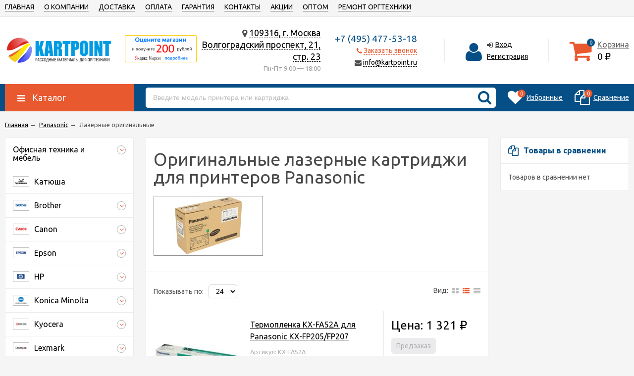

--- FILE ---
content_type: text/html; charset=utf-8
request_url: https://kartpoint.ru/panasonic/panasonic-lazernye-originalnye-kartridzhi/
body_size: 13060
content:
<!DOCTYPE html><html lang="ru"><head prefix="og: http://ogp.me/ns#"><meta name="yandex-verification" content="64b4bb59531c184c" /><meta name="google-site-verification" content="veaALA1G4ZdvP7C0_Sr2NJ-S_pIdI0QvMNG9g-euLjY" /><meta http-equiv="Content-Type" content="text/html; charset=utf-8"/><meta name="viewport" content="width=device-width, initial-scale=1" /><meta http-equiv="X-UA-Compatible" content="IE=edge"><title>Лазерные оригинальные</title><meta name="Keywords" content="Лазерные оригинальные картриджи panasonic" /><meta name="Description" content="Каталог оригинальных картриджей для принтеров Panasonic интернет-магазина Kartpoint.ru. Все картриджи в наличии! Быстрая доставка по Москве и РФ!" /><link rel="shortcut icon" href="/favicon.ico"/><!-- rss --><link rel="alternate" type="application/rss+xml" title="Kartpoint.ru" href="https://kartpoint.ru/blog/rss/"><!-- css --><link href="/wa-data/public/site/themes/unishop/vendor.min.css?v2.0.1768411159" rel="stylesheet"/><link href="/wa-data/public/site/themes/unishop/color_schemes/colors.blue.red.min.css?v2.0.1768411159" rel="stylesheet"/><link href="/wa-data/public/site/themes/unishop/color_schemes/unishop.blue.red.min.css?v2.0.1768411159" rel="stylesheet"/><script src="/wa-data/public/site/themes/unishop/jquery.min.js?v2.0.1768411159"></script><!-- shop app css --><link href="/wa-data/public/shop/themes/unishop/color_schemes/colors.shop.blue.red.min.css?v2.0.1768411159" rel="stylesheet"/><link href="/wa-data/public/shop/themes/unishop/color_schemes/unishop.shop.blue.red.min.css?v2.0.1768411159" rel="stylesheet"/><style> .badge.bestseller{  background: #4b45ff; }  .badge.new{  background: #16bf00; }  .badge.low-price{  background: #ff3535; </style><!-- plugin hook: 'frontend_head' -->
    <link href="/wa-data/public/shop/plugins/clicklite/css/clicklite.css?v1.3.2-4778532473" rel="stylesheet" />
    <script src="/wa-data/public/shop/plugins/clicklite/js/clicklite.js?v1.3.2-4778532473"></script><meta property="og:type" content="article">
<meta property="og:description" content="Каталог оригинальных картриджей для принтеров Panasonic интернет-магазина Kartpoint.ru. Все картриджи в наличии! Быстрая доставка по Москве и РФ!">
<meta property="og:url" content="https://kartpoint.ru/panasonic/panasonic-lazernye-originalnye-kartridzhi/">
<link rel="icon" href="/favicon.ico?v=1585437947" type="image/x-icon" /><link rel="apple-touch-icon" href="/apple-touch-icon.png?v=1585437947" /><meta name="yandex-verification" content="9f1a21b6bdc6cacc" />
<meta name="yandex-verification" content="368f20a54347607a" />
<meta name="mailru-domain" content="PFXoOVJ3c501ncy6" />
<meta name="yandex-verification" content="4c2a2e79d11e1218" />

<meta name="google-site-verification" content="skaLRV46HNkdsCr1I7i64ui88DumP9Olr554zcHgl-o" />






<style>
#product-image {
max-height: 300px!important;
}
#product-core-image, .product_gallery, .product-image-link {
width: 100%!important;
}
</style>


<style>
.product_main-left {
    vertical-align: middle;
}
.product_main-right {
    display: table-cell;
    width: 55%;
}
.cart_plugin {
max-width: 250px;
}
</style>


<link rel="stylesheet" href="https://use.fontawesome.com/releases/v5.7.1/css/all.css">
<link rel="stylesheet" href="https://cdnjs.cloudflare.com/ajax/libs/font-awesome/4.6.3/css/font-awesome.min.css">
<script src="https://unpkg.com/ionicons@4.5.5/dist/ionicons.js"></script>

<style>
@font-face{
	font-family: 'Ionicons';
	src: url('/wa-data/public/site/fonts/ionicons.ttf ');
}
</style></style>
<!-- Yandex.Metrika counter -->
<script type="text/javascript">
    (function(m,e,t,r,i,k,a){
        m[i]=m[i]||function(){(m[i].a=m[i].a||[]).push(arguments)};
        m[i].l=1*new Date();
        for (var j = 0; j < document.scripts.length; j++) {if (document.scripts[j].src === r) { return; }}
        k=e.createElement(t),a=e.getElementsByTagName(t)[0],k.async=1,k.src=r,a.parentNode.insertBefore(k,a)
    })(window, document,'script','https://mc.yandex.ru/metrika/tag.js', 'ym');

    ym(90131113, 'init', {
        webvisor:true,
        clickmap:true,
        ecommerce:"dataLayer",
        accurateTrackBounce:true,
        trackLinks:true
    });
</script>
<noscript><div><img src="https://mc.yandex.ru/watch/90131113" style="position:absolute; left:-9999px;" alt="" /></div></noscript>
<!-- /Yandex.Metrika counter -->

</head><body class="no-touch bg-lightgrey"><style>.header_yandex_inbox {display: inline-block;width: 14%;vertical-align: middle;cursor: pointer;}.header_yandex_inbox_foot {display: inline-block;height: 58px;vertical-align: top;cursor: pointer;}.header_yandex_inbox_foot img {height: 100%;}.header_address, .header_contacts {vertical-align: middle;}.yandex_skid_div {top: 0;display: block;position: fixed;width: 100%;height: 100%;z-index: 2000;background: #cccccc60;}.yandex_skid_overflow {display: block;position: absolute;width: 100%;height: 100%;cursor: pointer;}.yandex_skid_margin {display: block;width: 1px;height: 14%;}.yandex_skid_content {display: block;max-width: 1200px;width: 60%;min-height: 100px;max-height: calc(75% - 10px);overflow-y: auto;margin: 0 auto;background: #ffffff;border: 2px solid #FFCC00;position: relative;padding-top: 55px;padding-bottom: 55px;}.yandex_skid_block {width: 66%;position: relative;padding: 0;margin: -35px auto;}.yandex_skid_block p {font-size: 1.2em;}.yandex_skid_block a{color: #0077FF;font-size: 1.2em;text-decoration: none;}.yandex_skid_block_c {display: inline-block;width: 25%;vertical-align: middle;}.yandex_skid_block_t {display: inline-block;width: calc(75% - 40px);padding: 20px;vertical-align: middle;}.yandex_skid_block_c img {width: 100%;height: 100%;border-radius: 50%;border: 2px solid #FFCC00;}.nooverflow {overflow: hidden!important;}.nodisplay {display: none!important;}@media screen and (max-width: 980px) {.header_yandex_inbox {display: none;}}@media screen and (max-width: 750px) {.yandex_skid_block p {font-size: 0.8em;}.yandex_skid_block a{color: #0077FF;font-size: 0.8em;}.yandex_skid_margin {height: 20px;}.yandex_skid_block {width: 95%;margin: -15px auto;}.yandex_skid_content {width: 90%;}}</style><div class="header_top"><div class="clearfix l-wrapper"><div class="float-right"></div><div class="header_menu"><div data-id="header-nav" class="header_menu-btn icon-before js-nav-btn"></div><nav id="header-nav" class="header_nav"><ul class="js-resp-nav"><li class="js-resp-nav-el js-header-nav-el"><a  href="/">ГЛАВНАЯ</a></li><li class="js-resp-nav-el js-header-nav-el"><a href="/kartpoint/ ">О КОМПАНИИ</a></li><li class="js-resp-nav-el js-header-nav-el"><a href="/kartpoint/dostavka/ ">ДОСТАВКА</a></li><li class="js-resp-nav-el js-header-nav-el"><a href="/kartpoint/oplata/">ОПЛАТА</a></li><li class="js-resp-nav-el js-header-nav-el"><a href="/kartpoint/garantiya/ ">ГАРАНТИЯ</a></li><li class="js-resp-nav-el js-header-nav-el"><a href="/kartpoint/kontakty/ ">КОНТАКТЫ</a></li><li class="js-resp-nav-el js-header-nav-el"><a href="/kartpoint/aktsii/ ">АКЦИИ</a></li><li class="js-resp-nav-el js-header-nav-el"><a href="/kartpoint/optom/">ОПТОМ</a></li><li class="js-resp-nav-el js-header-nav-el"><a href="/kartpoint/remont-orgtekhniki/ ">РЕМОНТ ОРГТЕХНИКИ</a></li><li class="js-resp-nav-else js-header-nav-el header_nav-else hide"><span class="link">Еще</span> <i class="fa fa-caret-down"></i><div class="header_nav-sub js-header-nav-sub"><ul class="js-resp-subnav-else br-top-bs-color"></ul></div></li></ul></nav></div></div></div><header class="header"><div class="l-wrapper"><div class="display-table"><div class="header_left"><a class="header_logo bs-color" href="/"><img class="js-logo-retina" src="/wa-data/public/site/themes/unishop/img/logo.png?v1545404921" alt="Kartpoint.ru" id="logo" /></a></div><div class="header_right"><div class='header_yandex_inbox'><img onclick="change_yandex_skid();" alt="yandex" src="/wa-data/public/site/informer2n.png" /></div><div class="header_address">
    <div class="header_address-text">
        <i class="fa fa-map-marker" aria-hidden="true"></i>
                    <a class="header_address_open-map" href="/kartpoint/kontakty/">
                109316, г. Москва<br>Волгоградский проспект, 21, стр. 23
             
            </a>
            </div>
            <div class="header_hours">Пн-Пт 9:00 — 18:00</div>
    </div><div class="header_contacts">
                        <div class="header_phone bs-color">+7 (495) 477-53-18</div>
                
            <div class="header_callback sd-color">
           <i class="fa fa-phone icon" aria-hidden="true"></i> 
                           <span class="js-sk-callback-open contacts-callback-btn link-half">Заказать звонок</span>
                   </div>
        
    <div class="header_email">
        <i class="fa fa-envelope icon" aria-hidden="true"></i>
        <a href="mailto:info@kartpoint.ru" class="link-half">info@kartpoint.ru</a>
    </div>
    <style>.header_email{}</style>
    
</div>

<div class="header_auth"><div class="header_auth-icon"><i class="fa fa-user icon bs-color"></i></div><div class="header_auth-content"><div class="header_auth-sign"><i class="fa fa-sign-in icon" aria-hidden="true"></i><a class="js-login" href="/login/">Вход</a></div><a href="/signup/">Регистрация</a></div></div><div class="header_cart js-preview-cart js-header-cart"  data-url="/cart/"><a href="/cart/"><div class="header_cart-icon"><i class="fa fa-shopping-cart icon sd-color"></i><span class="js-cart-preview-count header_cart-count bg-bs-color">0</span></div><div class="header_cart-content"><span class="link">Корзина</span><div class="header_cart-total js-cart-preview-total">0 <span class="ruble">₽</span></div></div></a><div class="action-msg-wrap action-msg-wrap--cart js-action-msg"><div class="action-msg br-top-sd-color shadow">Товар добавлен в корзину!</div></div><div class="js-cart-popup cart-popup"></div></div></div></div></div></header><div class="yandex_skid_div nodisplay"><div onclick="change_yandex_skid();" class="yandex_skid_overflow"> </div><div class="yandex_skid_margin"> </div><div class="yandex_skid_content"><div class="yandex_skid_block"><div class="yandex_skid_block_c"><img alt="яндекс маркет" src="/wa-data/public/site/yandex_rating.png" /></div><!-----><div class="yandex_skid_block_t"><p>оставь отзыв на странице <a href="https://market.yandex.ru/shop--kartpoint/550423/reviews"><span style="color: #FF0000;">Я</span><span style="color: #4d4d4d;">ндекс.маркета</span> тут</a></p></div></div><div class="yandex_skid_block"><div class="yandex_skid_block_t"><p style="text-align: right"> пришли свой логин на почту <a href="mailto: info@kartpoint.ru">info@kartpoint.ru</a> и мы вернём вам <span style="color: #FF0000;">200 руб.</span> с покупки за отзыв</p></div><!-----><div class="yandex_skid_block_c"><img alt="почта" src="/wa-data/public/site/yandex_sendmail.png" /></div></div><div class="yandex_skid_block"><div class="yandex_skid_block_c"><img alt="купон в корзине" src="/wa-data/public/site/yandex_kuponnf.png" /></div><!-----><div class="yandex_skid_block_t"><p>или получите <span style="color: #FF0000;">купон со скидкой</span> на следующую покупку   - напиши нам в чат или на почту</p></div></div></div></div><script>function change_yandex_skid() {console.log('changed');$('html').toggleClass('nooverflow');$('.yandex_skid_div').toggleClass('nodisplay');}</script><div class="header-nav-block-outer bg-bs-color js-content-move"><div class="header-nav-block l-wrapper"><div class=" display-table"><div class="header-nav-categories js-drop-down-outer"><div data-id="header-nav-categories" class="js-btn-drop-down header-nav-categories-btn bg-sd-color icon-before">Каталог</div></div><div class="header-nav-search js-header-search"><i class="btn header-nav-search_btn-show icon-before js-show-header-nav-search"></i><form method="get" action="/search/" class="js-header-nav-search header-nav-search_form"><div class="search-input"><input class="header-nav-search-input js-search-auto" autocomplete="off" type="text" name="query" value="" placeholder="Введите модель принтера или картриджа" /><div class="search-auto-result js-search-auto-result"></div><i class="fa fa-search btn bs-color js-submit-form"></i></div></form></div><div class="header-nav-custom-pr"><div class="js-preview-favorite custom-pr"><a class="js-products-list-link" href="/search/?list=favorites"><div class="custom-pr_icon bs-color"><i class="fa fa-heart icon"></i><span class="js-products-list-count custom-pr_short-count bg-sd-color">0</span></div><div class="custom-pr_content"><span class="link custom-pr_title">Избранные</span></div></a><div class="action-msg-wrap js-action-msg"><div class="action-msg br-top-sd-color shadow">Товар добавлен в список избранных</div></div></div><div class="js-preview-compare custom-pr"><a class="js-products-list-link" href="/compare/"><div class="custom-pr_icon bs-color"><i class="fa fa-files-o icon "></i><span class="js-products-list-count custom-pr_short-count bg-sd-color">0</span></div><div class="custom-pr_content"><span class="link custom-pr_title">Сравнение</span></div></a><div class="action-msg-wrap js-action-msg"><div class="action-msg br-top-sd-color shadow" >Товар добавлен в список сравнения</div></div></div></div></div><div id="header-nav-categories" class="header-nav-categories_wrap js-drop-down-wrap"><div class="js-bg categories-nav-bg mfp-bg mfp-ready"></div><div class="drop-down-wrap"><div class="cat-menu js-catmenu-wrap"><div class="js-cat-subs-disclosed has-subs cat-menu__el position-relative "><i class="js-catmenu-el-caret cat-menu__el-caret fa"></i><a class="cat-menu__el-link" href="/ofisnaya-tekhnika-i-mebel/"><div class="cat-menu__el-title">Офисная техника и мебель</div></a><div class="subcat-menu cols-1 subcat-menu--disclosed js-submenu"><div class="subcat_cols"><div class=""></div> <!--  .subcat_col --><div class="subcat_col"><div class="subcat-disclosed__el align-center"><div class="subcat-disclosed__el-name"><a  href="/ofisnaya-tekhnika-i-mebel/ofisnyy-kresla-myetta/">Офисный кресла МЕТТА</a></div><a href="/ofisnaya-tekhnika-i-mebel/ofisnyy-kresla-myetta/" class="subcat-disclosed__el-img"><img  src="/wa-data/public/site/themes/unishop/img/dummy200.png" alt="Офисный кресла МЕТТА" /></a></div></div></div></div>

</div><div class=" cat-menu__el position-relative "><a class="cat-menu__el-link" href="/katyusha-kartridzhi/"><div class="cat-menu__el-icon"><img  alt="Катюша" src="/wa-data/public/site/categories/katusha.jpg" /></div><div class="cat-menu__el-title">Катюша</div></a></div><div class="js-cat-subs-disclosed has-subs cat-menu__el position-relative "><i class="js-catmenu-el-caret cat-menu__el-caret fa"></i><a class="cat-menu__el-link" href="/brother/"><div class="cat-menu__el-icon"><img  alt="Brother" src="/wa-data/public/site/categories/categ/br1.jpg" /></div><div class="cat-menu__el-title">Brother</div></a><div class="subcat-menu cols-3 subcat-menu--disclosed js-submenu"><div class="subcat_cols"><div class=""></div> <!--  .subcat_col --><div class="subcat_col"><div class="subcat-disclosed__el align-center"><div class="subcat-disclosed__el-name"><a  href="/brother/brother-lazernye-originalnye-kartridzhi/">Лазерные оригинальные</a></div><a href="/brother/brother-lazernye-originalnye-kartridzhi/" class="subcat-disclosed__el-img"><img  src="/wa-data/public/site/categories/categ/BROTHER-L.jpg" alt="Лазерные оригинальные" /></a></div></div> <!--  .subcat_col --><div class="subcat_col"><div class="subcat-disclosed__el align-center"><div class="subcat-disclosed__el-name"><a  href="/brother/brother-lazernye-sovmestimye-kartridzhi/">Лазерные совместимые</a></div><a href="/brother/brother-lazernye-sovmestimye-kartridzhi/" class="subcat-disclosed__el-img"><img  src="/wa-data/public/site/categories/categ/СОВМЕСТИМЫЙ_ЛАЗЕРНЫЙ-L.jpg" alt="Лазерные совместимые" /></a></div></div> <!--  .subcat_col --><div class="subcat_col"><div class="subcat-disclosed__el align-center"><div class="subcat-disclosed__el-name"><a  href="/brother/brother-struynye-originalnye-kartridzhi/">Струйные оригинальные</a></div><a href="/brother/brother-struynye-originalnye-kartridzhi/" class="subcat-disclosed__el-img"><img  src="/wa-data/public/site/categories/categ/BROTHER-S.jpg" alt="Струйные оригинальные" /></a></div></div> <!--  .subcat_col --><div class="subcat_col"><div class="subcat-disclosed__el align-center"><div class="subcat-disclosed__el-name"><a  href="/brother/brother-struynye-sovmestimye-kartridzhi/">Струйные совместимые</a></div><a href="/brother/brother-struynye-sovmestimye-kartridzhi/" class="subcat-disclosed__el-img"><img  src="/wa-data/public/site/categories/categ/СОВМЕСТИМЫЙ_СТРУЙНЫЙ-S.jpg" alt="Струйные совместимые" /></a></div></div> <!--  .subcat_col --><div class="subcat_col"><div class="subcat-disclosed__el align-center"><div class="subcat-disclosed__el-name"><a  href="/brother/termoplenki/">Термопленки</a></div><a href="/brother/termoplenki/" class="subcat-disclosed__el-img"><img  src="/wa-data/public/site/themes/unishop/img/dummy200.png" alt="Термопленки" /></a></div></div> <!--  .subcat_col --><div class="subcat_col"><div class="subcat-disclosed__el align-center"><div class="subcat-disclosed__el-name"><a  href="/brother/category_3781/">Барабаны</a></div><a href="/brother/category_3781/" class="subcat-disclosed__el-img"><img  src="/wa-data/public/site/themes/unishop/img/dummy200.png" alt="Барабаны" /></a></div></div></div></div>

</div><div class="js-cat-subs-disclosed has-subs cat-menu__el position-relative "><i class="js-catmenu-el-caret cat-menu__el-caret fa"></i><a class="cat-menu__el-link" href="/kartridzhi-canon/"><div class="cat-menu__el-icon"><img  alt="Canon" src="/wa-data/public/site/categories/categ/cn1.jpg" /></div><div class="cat-menu__el-title">Canon</div></a><div class="subcat-menu cols-3 subcat-menu--disclosed js-submenu"><div class="subcat_cols"><div class=""></div> <!--  .subcat_col --><div class="subcat_col"><div class="subcat-disclosed__el align-center"><div class="subcat-disclosed__el-name"><a  href="/kartridzhi-canon/canon-lazernye-originalnye-kartridzhi/">Лазерные оригинальные</a></div><a href="/kartridzhi-canon/canon-lazernye-originalnye-kartridzhi/" class="subcat-disclosed__el-img"><img  src="/wa-data/public/site/categories/categ/CANON-L1.jpg" alt="Лазерные оригинальные" /></a></div></div> <!--  .subcat_col --><div class="subcat_col"><div class="subcat-disclosed__el align-center"><div class="subcat-disclosed__el-name"><a  href="/kartridzhi-canon/canon-lazernye-sovmestimye-kartridzhi/">Лазерные совместимые</a></div><a href="/kartridzhi-canon/canon-lazernye-sovmestimye-kartridzhi/" class="subcat-disclosed__el-img"><img  src="/wa-data/public/site/categories/categ/СОВМЕСТИМЫЙ_ЛАЗЕРНЫЙ-L.jpg" alt="Лазерные совместимые" /></a></div></div> <!--  .subcat_col --><div class="subcat_col"><div class="subcat-disclosed__el align-center"><div class="subcat-disclosed__el-name"><a  href="/kartridzhi-canon/nabor-dlya-pechati-canon/">Набор для печати Canon</a></div><a href="/kartridzhi-canon/nabor-dlya-pechati-canon/" class="subcat-disclosed__el-img"><img  src="/wa-data/public/site/themes/unishop/img/dummy200.png" alt="Набор для печати Canon" /></a></div></div> <!--  .subcat_col --><div class="subcat_col"><div class="subcat-disclosed__el align-center"><div class="subcat-disclosed__el-name"><a  href="/kartridzhi-canon/canon-struynyy-originalnye/">Струйные оригинальные</a></div><a href="/kartridzhi-canon/canon-struynyy-originalnye/" class="subcat-disclosed__el-img"><img  src="/wa-data/public/site/categories/categ/CANON-S.jpg" alt="Струйные оригинальные" /></a></div></div> <!--  .subcat_col --><div class="subcat_col"><div class="subcat-disclosed__el align-center"><div class="subcat-disclosed__el-name"><a  href="/kartridzhi-canon/struynye-sovmestimye/">Струйные совместимые</a></div><a href="/kartridzhi-canon/struynye-sovmestimye/" class="subcat-disclosed__el-img"><img  src="/wa-data/public/site/themes/unishop/img/dummy200.png" alt="Струйные совместимые" /></a></div></div> <!--  .subcat_col --><div class="subcat_col"><div class="subcat-disclosed__el align-center"><div class="subcat-disclosed__el-name"><a  href="/kartridzhi-canon/category_3782/">Барабаны</a></div><a href="/kartridzhi-canon/category_3782/" class="subcat-disclosed__el-img"><img  src="/wa-data/public/site/themes/unishop/img/dummy200.png" alt="Барабаны" /></a></div></div></div></div>

</div><div class="js-cat-subs-disclosed has-subs cat-menu__el position-relative "><i class="js-catmenu-el-caret cat-menu__el-caret fa"></i><a class="cat-menu__el-link" href="/epson/"><div class="cat-menu__el-icon"><img  alt="Epson" src="/wa-data/public/site/categories/categ/ep1.jpg" /></div><div class="cat-menu__el-title">Epson</div></a><div class="subcat-menu cols-3 subcat-menu--disclosed js-submenu"><div class="subcat_cols"><div class=""></div> <!--  .subcat_col --><div class="subcat_col"><div class="subcat-disclosed__el align-center"><div class="subcat-disclosed__el-name"><a  href="/epson/epson-lazernye-originalnye-kartridzhi/">Лазерные оригинальные</a></div><a href="/epson/epson-lazernye-originalnye-kartridzhi/" class="subcat-disclosed__el-img"><img  src="/wa-data/public/site/categories/categ/EPSON-L.jpg" alt="Лазерные оригинальные" /></a></div></div> <!--  .subcat_col --><div class="subcat_col"><div class="subcat-disclosed__el align-center"><div class="subcat-disclosed__el-name"><a  href="/epson/epson-lazernye-sovmestimye-kartridzhi/">Лазерные совместимые</a></div><a href="/epson/epson-lazernye-sovmestimye-kartridzhi/" class="subcat-disclosed__el-img"><img  src="/wa-data/public/site/categories/categ/СОВМЕСТИМЫЙ_ЛАЗЕРНЫЙ-L.jpg" alt="Лазерные совместимые" /></a></div></div> <!--  .subcat_col --><div class="subcat_col"><div class="subcat-disclosed__el align-center"><div class="subcat-disclosed__el-name"><a  href="/epson/category_3769/">Струйные оригинальные</a></div><a href="/epson/category_3769/" class="subcat-disclosed__el-img"><img  src="/wa-data/public/site/themes/unishop/img/dummy200.png" alt="Струйные оригинальные" /></a></div></div> <!--  .subcat_col --><div class="subcat_col"><div class="subcat-disclosed__el align-center"><div class="subcat-disclosed__el-name"><a  href="/epson/epson-struynye-originalnye-kartridzhi/">Струйные оригинальные</a></div><a href="/epson/epson-struynye-originalnye-kartridzhi/" class="subcat-disclosed__el-img"><img  src="/wa-data/public/site/categories/categ/EPSON-S.jpg" alt="Струйные оригинальные" /></a></div></div> <!--  .subcat_col --><div class="subcat_col"><div class="subcat-disclosed__el align-center"><div class="subcat-disclosed__el-name"><a  href="/epson/epson-struynye-sovmestimye-kartridzhi/">Струйные совместимые</a></div><a href="/epson/epson-struynye-sovmestimye-kartridzhi/" class="subcat-disclosed__el-img"><img  src="/wa-data/public/site/categories/categ/СОВМЕСТИМЫЙ_СТРУЙНЫЙ-S.jpg" alt="Струйные совместимые" /></a></div></div> <!--  .subcat_col --><div class="subcat_col"><div class="subcat-disclosed__el align-center"><div class="subcat-disclosed__el-name"><a  href="/epson/category_3783/">Барабаны</a></div><a href="/epson/category_3783/" class="subcat-disclosed__el-img"><img  src="/wa-data/public/site/themes/unishop/img/dummy200.png" alt="Барабаны" /></a></div></div></div></div>

</div><div class="js-cat-subs-disclosed has-subs cat-menu__el position-relative "><i class="js-catmenu-el-caret cat-menu__el-caret fa"></i><a class="cat-menu__el-link" href="/hewlett-packard/"><div class="cat-menu__el-icon"><img  alt="HP" src="/wa-data/public/site/categories/categ/hp1.jpg" /></div><div class="cat-menu__el-title">HP</div></a><div class="subcat-menu cols-4 subcat-menu--disclosed js-submenu"><div class="subcat_cols"><div class=""></div> <!--  .subcat_col --><div class="subcat_col"><div class="subcat-disclosed__el align-center"><div class="subcat-disclosed__el-name"><a  href="/hewlett-packard/noutbuki/">Ноутбуки</a></div><a href="/hewlett-packard/noutbuki/" class="subcat-disclosed__el-img"><img  src="/wa-data/public/site/themes/unishop/img/dummy200.png" alt="Ноутбуки" /></a></div></div> <!--  .subcat_col --><div class="subcat_col"><div class="subcat-disclosed__el align-center"><div class="subcat-disclosed__el-name"><a  href="/hewlett-packard/zapchasti/">Запчасти</a></div><a href="/hewlett-packard/zapchasti/" class="subcat-disclosed__el-img"><img  src="/wa-data/public/site/themes/unishop/img/dummy200.png" alt="Запчасти" /></a></div></div> <!--  .subcat_col --><div class="subcat_col"><div class="subcat-disclosed__el align-center"><div class="subcat-disclosed__el-name"><a  href="/hewlett-packard/hp-lazernye-originalnye-kartridzhi/">Лазерные оригинальные</a></div><a href="/hewlett-packard/hp-lazernye-originalnye-kartridzhi/" class="subcat-disclosed__el-img"><img  src="/wa-data/public/site/categories/categ/HP-L.jpg" alt="Лазерные оригинальные" /></a></div></div> <!--  .subcat_col --><div class="subcat_col"><div class="subcat-disclosed__el align-center"><div class="subcat-disclosed__el-name"><a  href="/hewlett-packard/hewlett-packard-sovmestimye-kartridzhi/">Лазерные совместимые</a></div><a href="/hewlett-packard/hewlett-packard-sovmestimye-kartridzhi/" class="subcat-disclosed__el-img"><img  src="/wa-data/public/site/categories/categ/СОВМЕСТИМЫЙ_ЛАЗЕРНЫЙ-L.jpg" alt="Лазерные совместимые" /></a></div></div> <!--  .subcat_col --><div class="subcat_col"><div class="subcat-disclosed__el align-center"><div class="subcat-disclosed__el-name"><a  href="/hewlett-packard/hewlett-packard-struynyy-originalnye/">Струйные оригинальные</a></div><a href="/hewlett-packard/hewlett-packard-struynyy-originalnye/" class="subcat-disclosed__el-img"><img  src="/wa-data/public/site/categories/categ/HP-S.jpg" alt="Струйные оригинальные" /></a></div></div> <!--  .subcat_col --><div class="subcat_col"><div class="subcat-disclosed__el align-center"><div class="subcat-disclosed__el-name"><a  href="/hewlett-packard/hewlett-packard-struynye-sovmestimye-kartridzhi/">Струйные совместимые</a></div><a href="/hewlett-packard/hewlett-packard-struynye-sovmestimye-kartridzhi/" class="subcat-disclosed__el-img"><img  src="/wa-data/public/site/categories/categ/СОВМЕСТИМЫЙ_СТРУЙНЫЙ-S.jpg" alt="Струйные совместимые" /></a></div></div> <!--  .subcat_col --><div class="subcat_col"><div class="subcat-disclosed__el align-center"><div class="subcat-disclosed__el-name"><a  href="/hewlett-packard/category_3784/">Барабаны</a></div><a href="/hewlett-packard/category_3784/" class="subcat-disclosed__el-img"><img  src="/wa-data/public/site/themes/unishop/img/dummy200.png" alt="Барабаны" /></a></div></div> <!--  .subcat_col --><div class="subcat_col"><div class="subcat-disclosed__el align-center"><div class="subcat-disclosed__el-name"><a  href="/hewlett-packard/category_3787/">Печатающие головки</a></div><a href="/hewlett-packard/category_3787/" class="subcat-disclosed__el-img"><img  src="/wa-data/public/site/themes/unishop/img/dummy200.png" alt="Печатающие головки" /></a></div></div></div></div>

</div><div class="js-cat-subs-disclosed has-subs cat-menu__el position-relative "><i class="js-catmenu-el-caret cat-menu__el-caret fa"></i><a class="cat-menu__el-link" href="/konica-minolta/"><div class="cat-menu__el-icon"><img  alt="Konica Minolta" src="/wa-data/public/site/categories/categ/minolta.jpg" /></div><div class="cat-menu__el-title">Konica Minolta</div></a><div class="subcat-menu cols-3 subcat-menu--disclosed js-submenu"><div class="subcat_cols"><div class=""></div> <!--  .subcat_col --><div class="subcat_col"><div class="subcat-disclosed__el align-center"><div class="subcat-disclosed__el-name"><a  href="/konica-minolta/konika-minolta-lazernye-originalnye-kartridzhi/">Лазерные оригинальные</a></div><a href="/konica-minolta/konika-minolta-lazernye-originalnye-kartridzhi/" class="subcat-disclosed__el-img"><img  src="/wa-data/public/site/categories/categ/KONIKA_MINOLTA-L.jpg" alt="Лазерные оригинальные" /></a></div></div> <!--  .subcat_col --><div class="subcat_col"><div class="subcat-disclosed__el align-center"><div class="subcat-disclosed__el-name"><a  href="/konica-minolta/konika-minolta-lazernye-sovmestimye-kartridzhi/">Лазерные совместимые</a></div><a href="/konica-minolta/konika-minolta-lazernye-sovmestimye-kartridzhi/" class="subcat-disclosed__el-img"><img  src="/wa-data/public/site/categories/categ/СОВМЕСТИМЫЙ_ЛАЗЕРНЫЙ-L.jpg" alt="Лазерные совместимые" /></a></div></div> <!--  .subcat_col --><div class="subcat_col"><div class="subcat-disclosed__el align-center"><div class="subcat-disclosed__el-name"><a  href="/konica-minolta/category_3789/">Барабаны</a></div><a href="/konica-minolta/category_3789/" class="subcat-disclosed__el-img"><img  src="/wa-data/public/site/themes/unishop/img/dummy200.png" alt="Барабаны" /></a></div></div> <!--  .subcat_col --><div class="subcat_col"><div class="subcat-disclosed__el align-center"><div class="subcat-disclosed__el-name"><a  href="/konica-minolta/category_3790/">Девелоперы</a></div><a href="/konica-minolta/category_3790/" class="subcat-disclosed__el-img"><img  src="/wa-data/public/site/themes/unishop/img/dummy200.png" alt="Девелоперы" /></a></div></div> <!--  .subcat_col --><div class="subcat_col"><div class="subcat-disclosed__el align-center"><div class="subcat-disclosed__el-name"><a  href="/konica-minolta/category_3791/">Прочее</a></div><a href="/konica-minolta/category_3791/" class="subcat-disclosed__el-img"><img  src="/wa-data/public/site/themes/unishop/img/dummy200.png" alt="Прочее" /></a></div></div></div></div>

</div><div class="js-cat-subs-disclosed has-subs cat-menu__el position-relative "><i class="js-catmenu-el-caret cat-menu__el-caret fa"></i><a class="cat-menu__el-link" href="/kyocera/"><div class="cat-menu__el-icon"><img  alt="Kyocera" src="/wa-data/public/site/categories/categ/kyocera.jpg" /></div><div class="cat-menu__el-title">Kyocera</div></a><div class="subcat-menu cols-3 subcat-menu--disclosed js-submenu"><div class="subcat_cols"><div class=""></div> <!--  .subcat_col --><div class="subcat_col"><div class="subcat-disclosed__el align-center"><div class="subcat-disclosed__el-name"><a  href="/kyocera/zapchasti/">Запчасти</a></div><a href="/kyocera/zapchasti/" class="subcat-disclosed__el-img"><img  src="/wa-data/public/site/themes/unishop/img/dummy200.png" alt="Запчасти" /></a></div></div> <!--  .subcat_col --><div class="subcat_col"><div class="subcat-disclosed__el align-center"><div class="subcat-disclosed__el-name"><a  href="/kyocera/kyocera-lazernye-originalnye-kartridzhi/">Лазерные оригинальные</a></div><a href="/kyocera/kyocera-lazernye-originalnye-kartridzhi/" class="subcat-disclosed__el-img"><img  src="/wa-data/public/site/categories/categ/KYOCERA-L.JPG" alt="Лазерные оригинальные" /></a></div></div> <!--  .subcat_col --><div class="subcat_col"><div class="subcat-disclosed__el align-center"><div class="subcat-disclosed__el-name"><a  href="/kyocera/kyocera-lazernye-sovmestimye-kartridzhi/">Лазерные совместимые</a></div><a href="/kyocera/kyocera-lazernye-sovmestimye-kartridzhi/" class="subcat-disclosed__el-img"><img  src="/wa-data/public/site/categories/categ/СОВМЕСТИМЫЙ_ЛАЗЕРНЫЙ-L.jpg" alt="Лазерные совместимые" /></a></div></div></div></div>

</div><div class="js-cat-subs-disclosed has-subs cat-menu__el position-relative "><i class="js-catmenu-el-caret cat-menu__el-caret fa"></i><a class="cat-menu__el-link" href="/lexmark/"><div class="cat-menu__el-icon"><img  alt="Lexmark" src="/wa-data/public/site/categories/categ/lx1.jpg" /></div><div class="cat-menu__el-title">Lexmark</div></a><div class="subcat-menu cols-3 subcat-menu--disclosed js-submenu"><div class="subcat_cols"><div class=""></div> <!--  .subcat_col --><div class="subcat_col"><div class="subcat-disclosed__el align-center"><div class="subcat-disclosed__el-name"><a  href="/lexmark/lexmark-lazernye-originalnye-kartridzhi/">Лазерные оригинальные</a></div><a href="/lexmark/lexmark-lazernye-originalnye-kartridzhi/" class="subcat-disclosed__el-img"><img  src="/wa-data/public/site/categories/categ/LEXMAK-L.jpg" alt="Лазерные оригинальные" /></a></div></div> <!--  .subcat_col --><div class="subcat_col"><div class="subcat-disclosed__el align-center"><div class="subcat-disclosed__el-name"><a  href="/lexmark/lazernye-sovmestimye/">Лазерные совместимые</a></div><a href="/lexmark/lazernye-sovmestimye/" class="subcat-disclosed__el-img"><img  src="/wa-data/public/site/themes/unishop/img/dummy200.png" alt="Лазерные совместимые" /></a></div></div> <!--  .subcat_col --><div class="subcat_col"><div class="subcat-disclosed__el align-center"><div class="subcat-disclosed__el-name"><a  href="/lexmark/lexmart-struynye-originalnye-kartridzhi/">Струйные оригинальные</a></div><a href="/lexmark/lexmart-struynye-originalnye-kartridzhi/" class="subcat-disclosed__el-img"><img  src="/wa-data/public/site/categories/categ/LEXMARK-S.jpg" alt="Струйные оригинальные" /></a></div></div> <!--  .subcat_col --><div class="subcat_col"><div class="subcat-disclosed__el align-center"><div class="subcat-disclosed__el-name"><a  href="/lexmark/category_3792/">Барабаны</a></div><a href="/lexmark/category_3792/" class="subcat-disclosed__el-img"><img  src="/wa-data/public/site/themes/unishop/img/dummy200.png" alt="Барабаны" /></a></div></div> <!--  .subcat_col --><div class="subcat_col"><div class="subcat-disclosed__el align-center"><div class="subcat-disclosed__el-name"><a  href="/lexmark/category_3823/">Струйные совместимые</a></div><a href="/lexmark/category_3823/" class="subcat-disclosed__el-img"><img  src="/wa-data/public/site/themes/unishop/img/dummy200.png" alt="Струйные совместимые" /></a></div></div></div></div>

</div><div class="js-cat-subs-disclosed has-subs cat-menu__el position-relative "><i class="js-catmenu-el-caret cat-menu__el-caret fa"></i><a class="cat-menu__el-link" href="/oki/"><div class="cat-menu__el-icon"><img  alt="Oki" src="/wa-data/public/site/categories/categ/oki.jpg" /></div><div class="cat-menu__el-title">Oki</div></a><div class="subcat-menu cols-3 subcat-menu--disclosed js-submenu"><div class="subcat_cols"><div class=""></div> <!--  .subcat_col --><div class="subcat_col"><div class="subcat-disclosed__el align-center"><div class="subcat-disclosed__el-name"><a  href="/oki/oki-lazernye-originalnye-kartridzhi/">Лазерные оригинальные</a></div><a href="/oki/oki-lazernye-originalnye-kartridzhi/" class="subcat-disclosed__el-img"><img  src="/wa-data/public/site/categories/categ/OKI-L.jpg" alt="Лазерные оригинальные" /></a></div></div> <!--  .subcat_col --><div class="subcat_col"><div class="subcat-disclosed__el align-center"><div class="subcat-disclosed__el-name"><a  href="/oki/oki-lazernye-sovmestimye-kartridzhi/">Лазерные совместимые</a></div><a href="/oki/oki-lazernye-sovmestimye-kartridzhi/" class="subcat-disclosed__el-img"><img  src="/wa-data/public/site/categories/categ/СОВМЕСТИМЫЙ_ЛАЗЕРНЫЙ-L.jpg" alt="Лазерные совместимые" /></a></div></div> <!--  .subcat_col --><div class="subcat_col"><div class="subcat-disclosed__el align-center"><div class="subcat-disclosed__el-name"><a  href="/oki/category_3793/">Барабаны</a></div><a href="/oki/category_3793/" class="subcat-disclosed__el-img"><img  src="/wa-data/public/site/themes/unishop/img/dummy200.png" alt="Барабаны" /></a></div></div></div></div>

</div><div class="js-cat-subs-disclosed has-subs cat-menu__el position-relative "><i class="js-catmenu-el-caret cat-menu__el-caret fa"></i><a class="cat-menu__el-link" href="/panasonic/"><div class="cat-menu__el-icon"><img  alt="Panasonic" src="/wa-data/public/site/categories/categ/panasonic_.jpg" /></div><div class="cat-menu__el-title">Panasonic</div></a><div class="subcat-menu cols-4 subcat-menu--disclosed js-submenu"><div class="subcat_cols"><div class=""></div> <!--  .subcat_col --><div class="subcat_col"><div class="subcat-disclosed__el align-center"><div class="subcat-disclosed__el-name"><a  href="/panasonic/panasonic-lazernye-originalnye-kartridzhi/">Лазерные оригинальные</a></div><a href="/panasonic/panasonic-lazernye-originalnye-kartridzhi/" class="subcat-disclosed__el-img"><img  src="/wa-data/public/site/categories/categ/PANASONIC-L.jpg" alt="Лазерные оригинальные" /></a></div></div> <!--  .subcat_col --><div class="subcat_col"><div class="subcat-disclosed__el align-center"><div class="subcat-disclosed__el-name"><a  href="/panasonic/panasonic-lazernye-sovmestimye-kartridzhi/">Лазерные совместимые</a></div><a href="/panasonic/panasonic-lazernye-sovmestimye-kartridzhi/" class="subcat-disclosed__el-img"><img  src="/wa-data/public/site/categories/categ/СОВМЕСТИМЫЙ_ЛАЗЕРНЫЙ-L.jpg" alt="Лазерные совместимые" /></a></div></div> <!--  .subcat_col --><div class="subcat_col"><div class="subcat-disclosed__el align-center"><div class="subcat-disclosed__el-name"><a  href="/panasonic/termoplenki/">Термопленки</a></div><a href="/panasonic/termoplenki/" class="subcat-disclosed__el-img"><img  src="/wa-data/public/site/themes/unishop/img/dummy200.png" alt="Термопленки" /></a></div></div> <!--  .subcat_col --><div class="subcat_col"><div class="subcat-disclosed__el align-center"><div class="subcat-disclosed__el-name"><a  href="/panasonic/category_3794/">Барабаны</a></div><a href="/panasonic/category_3794/" class="subcat-disclosed__el-img"><img  src="/wa-data/public/site/themes/unishop/img/dummy200.png" alt="Барабаны" /></a></div></div></div></div>

</div><div class="js-cat-subs-disclosed has-subs cat-menu__el position-relative "><i class="js-catmenu-el-caret cat-menu__el-caret fa"></i><a class="cat-menu__el-link" href="/ricoh/"><div class="cat-menu__el-icon"><img  alt="Ricoh" src="/wa-data/public/site/categories/categ/ricoh.jpg" /></div><div class="cat-menu__el-title">Ricoh</div></a><div class="subcat-menu cols-2 subcat-menu--disclosed js-submenu"><div class="subcat_cols"><div class=""></div> <!--  .subcat_col --><div class="subcat_col"><div class="subcat-disclosed__el align-center"><div class="subcat-disclosed__el-name"><a  href="/ricoh/ricoh-lazernye-originalnye-kartridzhi/">Лазерные оригинальные</a></div><a href="/ricoh/ricoh-lazernye-originalnye-kartridzhi/" class="subcat-disclosed__el-img"><img  src="/wa-data/public/site/categories/categ/RICOH-L.jpg" alt="Лазерные оригинальные" /></a></div></div> <!--  .subcat_col --><div class="subcat_col"><div class="subcat-disclosed__el align-center"><div class="subcat-disclosed__el-name"><a  href="/ricoh/ricoh-lazernye-sovmestimye-kartridzhi/">Лазерные совместимые</a></div><a href="/ricoh/ricoh-lazernye-sovmestimye-kartridzhi/" class="subcat-disclosed__el-img"><img  src="/wa-data/public/site/categories/categ/СОВМЕСТИМЫЙ_ЛАЗЕРНЫЙ-L.jpg" alt="Лазерные совместимые" /></a></div></div></div></div>

</div><div class="js-cat-subs-disclosed has-subs cat-menu__el position-relative "><i class="js-catmenu-el-caret cat-menu__el-caret fa"></i><a class="cat-menu__el-link" href="/samsung/"><div class="cat-menu__el-icon"><img  alt="Samsung" src="/wa-data/public/site/categories/categ/sx1.jpg" /></div><div class="cat-menu__el-title">Samsung</div></a><div class="subcat-menu cols-2 subcat-menu--disclosed js-submenu"><div class="subcat_cols"><div class=""></div> <!--  .subcat_col --><div class="subcat_col"><div class="subcat-disclosed__el align-center"><div class="subcat-disclosed__el-name"><a  href="/samsung/samsung-lazernye-originalnye-kartridzhi/">Лазерные оригинальные</a></div><a href="/samsung/samsung-lazernye-originalnye-kartridzhi/" class="subcat-disclosed__el-img"><img  src="/wa-data/public/site/categories/categ/SAMSUNG-L.jpg" alt="Лазерные оригинальные" /></a></div></div> <!--  .subcat_col --><div class="subcat_col"><div class="subcat-disclosed__el align-center"><div class="subcat-disclosed__el-name"><a  href="/samsung/samsung-lazernye-sovmestimye-kartridzhi/">Лазерные совместимые</a></div><a href="/samsung/samsung-lazernye-sovmestimye-kartridzhi/" class="subcat-disclosed__el-img"><img  src="/wa-data/public/site/categories/categ/СОВМЕСТИМЫЙ_ЛАЗЕРНЫЙ-L.jpg" alt="Лазерные совместимые" /></a></div></div></div></div>

</div><div class="js-cat-subs-disclosed has-subs cat-menu__el position-relative "><i class="js-catmenu-el-caret cat-menu__el-caret fa"></i><a class="cat-menu__el-link" href="/sharp/"><div class="cat-menu__el-icon"><img  alt="Sharp" src="/wa-data/public/site/categories/categ/sharp.jpg" /></div><div class="cat-menu__el-title">Sharp</div></a><div class="subcat-menu cols-3 subcat-menu--disclosed js-submenu"><div class="subcat_cols"><div class=""></div> <!--  .subcat_col --><div class="subcat_col"><div class="subcat-disclosed__el align-center"><div class="subcat-disclosed__el-name"><a  href="/sharp/sharp-lazernye-originalnye-kartridzhi/">Лазерные оригинальные</a></div><a href="/sharp/sharp-lazernye-originalnye-kartridzhi/" class="subcat-disclosed__el-img"><img  src="/wa-data/public/site/categories/categ/SHARP-L.jpg" alt="Лазерные оригинальные" /></a></div></div> <!--  .subcat_col --><div class="subcat_col"><div class="subcat-disclosed__el align-center"><div class="subcat-disclosed__el-name"><a  href="/sharp/sharp-lazernye-sovmestimye-kartridzhi/">Лазерные совместимые</a></div><a href="/sharp/sharp-lazernye-sovmestimye-kartridzhi/" class="subcat-disclosed__el-img"><img  src="/wa-data/public/site/categories/categ/СОВМЕСТИМЫЙ_ЛАЗЕРНЫЙ-L.jpg" alt="Лазерные совместимые" /></a></div></div> <!--  .subcat_col --><div class="subcat_col"><div class="subcat-disclosed__el align-center"><div class="subcat-disclosed__el-name"><a  href="/sharp/category_3795/">Барабаны</a></div><a href="/sharp/category_3795/" class="subcat-disclosed__el-img"><img  src="/wa-data/public/site/themes/unishop/img/dummy200.png" alt="Барабаны" /></a></div></div></div></div>

</div><div class="js-cat-subs-disclosed has-subs cat-menu__el position-relative "><i class="js-catmenu-el-caret cat-menu__el-caret fa"></i><a class="cat-menu__el-link" href="/toshiba/"><div class="cat-menu__el-icon"><img  alt="Toshiba" src="/wa-data/public/site/categories/categ/toshiba.jpg" /></div><div class="cat-menu__el-title">Toshiba</div></a><div class="subcat-menu cols-2 subcat-menu--disclosed js-submenu"><div class="subcat_cols"><div class=""></div> <!--  .subcat_col --><div class="subcat_col"><div class="subcat-disclosed__el align-center"><div class="subcat-disclosed__el-name"><a  href="/toshiba/toshiba-lazernye-originalnye-kartridzhi/">Лазерные оригинальные</a></div><a href="/toshiba/toshiba-lazernye-originalnye-kartridzhi/" class="subcat-disclosed__el-img"><img  src="/wa-data/public/site/categories/categ/TOSHIBA-L.jpg" alt="Лазерные оригинальные" /></a></div></div> <!--  .subcat_col --><div class="subcat_col"><div class="subcat-disclosed__el align-center"><div class="subcat-disclosed__el-name"><a  href="/toshiba/toshiba-lazernye-sovmestimye-kartridzhi/">Лазерные совместимые</a></div><a href="/toshiba/toshiba-lazernye-sovmestimye-kartridzhi/" class="subcat-disclosed__el-img"><img  src="/wa-data/public/site/categories/categ/СОВМЕСТИМЫЙ_ЛАЗЕРНЫЙ-L.jpg" alt="Лазерные совместимые" /></a></div></div></div></div>

</div><div class="js-cat-subs-disclosed has-subs cat-menu__el position-relative "><i class="js-catmenu-el-caret cat-menu__el-caret fa"></i><a class="cat-menu__el-link" href="/xerox/"><div class="cat-menu__el-icon"><img  alt="Xerox" src="/wa-data/public/site/categories/categ/xx1.jpg" /></div><div class="cat-menu__el-title">Xerox</div></a><div class="subcat-menu cols-4 subcat-menu--disclosed js-submenu"><div class="subcat_cols"><div class=""></div> <!--  .subcat_col --><div class="subcat_col"><div class="subcat-disclosed__el align-center"><div class="subcat-disclosed__el-name"><a  href="/xerox/zapchasti/">Запчасти</a></div><a href="/xerox/zapchasti/" class="subcat-disclosed__el-img"><img  src="/wa-data/public/site/themes/unishop/img/dummy200.png" alt="Запчасти" /></a></div></div> <!--  .subcat_col --><div class="subcat_col"><div class="subcat-disclosed__el align-center"><div class="subcat-disclosed__el-name"><a  href="/xerox/xerox-lazernye-originalnye-kartridzhi/">Лазерные оригинальные</a></div><a href="/xerox/xerox-lazernye-originalnye-kartridzhi/" class="subcat-disclosed__el-img"><img  src="/wa-data/public/site/categories/categ/XEROX-L.jpg" alt="Лазерные оригинальные" /></a></div></div> <!--  .subcat_col --><div class="subcat_col"><div class="subcat-disclosed__el align-center"><div class="subcat-disclosed__el-name"><a  href="/xerox/xerox-lazernye-sovmestimye-kartridzhi/">Лазерные совместимые</a></div><a href="/xerox/xerox-lazernye-sovmestimye-kartridzhi/" class="subcat-disclosed__el-img"><img  src="/wa-data/public/site/categories/categ/СОВМЕСТИМЫЙ_ЛАЗЕРНЫЙ-L.jpg" alt="Лазерные совместимые" /></a></div></div> <!--  .subcat_col --><div class="subcat_col"><div class="subcat-disclosed__el align-center"><div class="subcat-disclosed__el-name"><a  href="/xerox/category_3796/">Барабаны</a></div><a href="/xerox/category_3796/" class="subcat-disclosed__el-img"><img  src="/wa-data/public/site/themes/unishop/img/dummy200.png" alt="Барабаны" /></a></div></div></div></div>

</div><div class="js-cat-subs-disclosed has-subs cat-menu__el position-relative "><i class="js-catmenu-el-caret cat-menu__el-caret fa"></i><div class="cat-menu__el-link"><span class="cat-menu__el-title cat-menu__el-title--else bs-color">Еще категории</span></div><div class="subcat-menu cols-1 subcat-menu--disclosed js-submenu"><div class="subcat_cols"><div class=""></div> <!--  .subcat_col --><div class="subcat_col"><div class="subcat-disclosed__el align-center"><div class="subcat-disclosed__el-name"><a  href="/bumaga/">Бумага</a></div><a href="/bumaga/" class="subcat-disclosed__el-img"><img  src="/wa-data/public/site/categories/categ/paper.png" alt="Бумага" /></a></div></div></div></div>

</div></div></div></div></div></div><div class="wrapper-inner clearfix"><div class="l-wrapper"><main id="main-content"><!-- internal navigation breadcrumbs --><ul class="breadcrumbs" itemscope itemtype="http://schema.org/BreadcrumbList"><li itemscope itemprop="itemListElement" itemtype="http://schema.org/ListItem"><a itemprop="item" href="/"><span itemprop="name">Главная</span></a> <span class="rarr">&rarr;</span> <meta itemprop="position" content="1" /></li><li itemscope itemprop="itemListElement" itemtype="http://schema.org/ListItem"><a itemprop="item" href="/panasonic/"><span itemprop="name">Panasonic</span></a> &rarr;<meta itemprop="position" content="2" /></li><li>Лазерные оригинальные</li></ul><!-- plugin hook: 'frontend_header' -->  <div class="cols-3"><div class="sidebars-outer"><aside class="right-sidebar js-right-sidebar"><div class="aside-wrap compare-products"><div class="aside-wrap_head aside-wrap_head--icon bs-color"><i class="fa fa-files-o icon"></i><div class="aside-wrap_title">Товары в сравнении</div></div><div class="js-compare-products-full display_none"><div class="js-compare-products-list aside-wrap_content"><div class="js-compare-template sidebar-product display_none"><a class="sidebar-product_img js-compare-img" href=""></a><div class="sidebar-product_content "><a class="sidebar-product_name js-compare-name" href=""></a><div><span class="js-add-to-compare active sidebar-product_remove icon-before">Удалить</span></div></div></div></div><div class="aside-wrap_bottom sd-color"><a class="js-sidebar-compare-link" href="/compare/">Перейти к сравнению</a> &rarr;</div></div><div class="js-compare-products-empty aside-wrap_content">Товаров в сравнении нет</div></div><!-- plugin hook: 'frontend_nav' --><style>.aside-wrap--plugin .menu-v li:nth-child(12) ~ li{display: none;}</style></aside><aside class="left-sidebar js-left-sidebar"><div class="aside-wrap sidebar-categories"><ul class="js-sidebar-cats sidebar-cats"><li class="sidebar-cats_el"><i class="sidebar-cats_el-open sd-color js-subcat-open icon-after"></i><a class="sidebar-cats_link" href="/ofisnaya-tekhnika-i-mebel/"><div class="sidebar-cats_title">Офисная техника и мебель</div></a><ul class="sidebar-subcats hide js-subcat"><li class="sidebar-subcats_el"><a href="/ofisnaya-tekhnika-i-mebel/ofisnyy-kresla-myetta/">Офисный кресла МЕТТА</a></li></ul></li><li class="sidebar-cats_el"><a class="sidebar-cats_link" href="/katyusha-kartridzhi/"><div class="sidebar-cats_icon"><img  alt="Катюша" style="border: 1px solid #90909090; padding: 3px;"  src="/wa-data/public/site/categories/katusha.jpg" /></div><div class="sidebar-cats_title">Катюша</div></a></li><li class="sidebar-cats_el"><i class="sidebar-cats_el-open sd-color js-subcat-open icon-after"></i><a class="sidebar-cats_link" href="/brother/"><div class="sidebar-cats_icon"><img  alt="Brother" style="border: 1px solid #90909090; padding: 3px;"  src="/wa-data/public/site/categories/categ/br1.jpg" /></div><div class="sidebar-cats_title">Brother</div></a><ul class="sidebar-subcats hide js-subcat"><li class="sidebar-subcats_el"><a href="/brother/brother-lazernye-originalnye-kartridzhi/">Лазерные оригинальные</a></li><li class="sidebar-subcats_el"><a href="/brother/brother-lazernye-sovmestimye-kartridzhi/">Лазерные совместимые</a></li><li class="sidebar-subcats_el"><a href="/brother/brother-struynye-originalnye-kartridzhi/">Струйные оригинальные</a></li><li class="sidebar-subcats_el"><a href="/brother/brother-struynye-sovmestimye-kartridzhi/">Струйные совместимые</a></li><li class="sidebar-subcats_el"><a href="/brother/termoplenki/">Термопленки</a></li><li class="sidebar-subcats_el"><a href="/brother/category_3781/">Барабаны</a></li></ul></li><li class="sidebar-cats_el"><i class="sidebar-cats_el-open sd-color js-subcat-open icon-after"></i><a class="sidebar-cats_link" href="/kartridzhi-canon/"><div class="sidebar-cats_icon"><img  alt="Canon" style="border: 1px solid #90909090; padding: 3px;"  src="/wa-data/public/site/categories/categ/cn1.jpg" /></div><div class="sidebar-cats_title">Canon</div></a><ul class="sidebar-subcats hide js-subcat"><li class="sidebar-subcats_el"><a href="/kartridzhi-canon/canon-lazernye-originalnye-kartridzhi/">Лазерные оригинальные</a></li><li class="sidebar-subcats_el"><a href="/kartridzhi-canon/canon-lazernye-sovmestimye-kartridzhi/">Лазерные совместимые</a></li><li class="sidebar-subcats_el"><a href="/kartridzhi-canon/nabor-dlya-pechati-canon/">Набор для печати Canon</a></li><li class="sidebar-subcats_el"><a href="/kartridzhi-canon/canon-struynyy-originalnye/">Струйные оригинальные</a></li><li class="sidebar-subcats_el"><a href="/kartridzhi-canon/struynye-sovmestimye/">Струйные совместимые</a></li><li class="sidebar-subcats_el"><a href="/kartridzhi-canon/category_3782/">Барабаны</a></li></ul></li><li class="sidebar-cats_el"><i class="sidebar-cats_el-open sd-color js-subcat-open icon-after"></i><a class="sidebar-cats_link" href="/epson/"><div class="sidebar-cats_icon"><img  alt="Epson" style="border: 1px solid #90909090; padding: 3px;"  src="/wa-data/public/site/categories/categ/ep1.jpg" /></div><div class="sidebar-cats_title">Epson</div></a><ul class="sidebar-subcats hide js-subcat"><li class="sidebar-subcats_el"><a href="/epson/epson-lazernye-originalnye-kartridzhi/">Лазерные оригинальные</a></li><li class="sidebar-subcats_el"><a href="/epson/epson-lazernye-sovmestimye-kartridzhi/">Лазерные совместимые</a></li><li class="sidebar-subcats_el"><a href="/epson/category_3769/">Струйные оригинальные</a></li><li class="sidebar-subcats_el"><a href="/epson/epson-struynye-originalnye-kartridzhi/">Струйные оригинальные</a></li><li class="sidebar-subcats_el"><a href="/epson/epson-struynye-sovmestimye-kartridzhi/">Струйные совместимые</a></li><li class="sidebar-subcats_el"><a href="/epson/category_3783/">Барабаны</a></li></ul></li><li class="sidebar-cats_el"><i class="sidebar-cats_el-open sd-color js-subcat-open icon-after"></i><a class="sidebar-cats_link" href="/hewlett-packard/"><div class="sidebar-cats_icon"><img  alt="HP" style="border: 1px solid #90909090; padding: 3px;"  src="/wa-data/public/site/categories/categ/hp1.jpg" /></div><div class="sidebar-cats_title">HP</div></a><ul class="sidebar-subcats hide js-subcat"><li class="sidebar-subcats_el"><a href="/hewlett-packard/noutbuki/">Ноутбуки</a></li><li class="sidebar-subcats_el"><a href="/hewlett-packard/zapchasti/">Запчасти</a></li><li class="sidebar-subcats_el"><a href="/hewlett-packard/hp-lazernye-originalnye-kartridzhi/">Лазерные оригинальные</a></li><li class="sidebar-subcats_el"><a href="/hewlett-packard/hewlett-packard-sovmestimye-kartridzhi/">Лазерные совместимые</a></li><li class="sidebar-subcats_el"><a href="/hewlett-packard/hewlett-packard-struynyy-originalnye/">Струйные оригинальные</a></li><li class="sidebar-subcats_el"><a href="/hewlett-packard/hewlett-packard-struynye-sovmestimye-kartridzhi/">Струйные совместимые</a></li><li class="sidebar-subcats_el"><a href="/hewlett-packard/category_3784/">Барабаны</a></li><li class="sidebar-subcats_el"><a href="/hewlett-packard/category_3787/">Печатающие головки</a></li></ul></li><li class="sidebar-cats_el"><i class="sidebar-cats_el-open sd-color js-subcat-open icon-after"></i><a class="sidebar-cats_link" href="/konica-minolta/"><div class="sidebar-cats_icon"><img  alt="Konica Minolta" style="border: 1px solid #90909090; padding: 3px;"  src="/wa-data/public/site/categories/categ/minolta.jpg" /></div><div class="sidebar-cats_title">Konica Minolta</div></a><ul class="sidebar-subcats hide js-subcat"><li class="sidebar-subcats_el"><a href="/konica-minolta/konika-minolta-lazernye-originalnye-kartridzhi/">Лазерные оригинальные</a></li><li class="sidebar-subcats_el"><a href="/konica-minolta/konika-minolta-lazernye-sovmestimye-kartridzhi/">Лазерные совместимые</a></li><li class="sidebar-subcats_el"><a href="/konica-minolta/category_3789/">Барабаны</a></li><li class="sidebar-subcats_el"><a href="/konica-minolta/category_3790/">Девелоперы</a></li><li class="sidebar-subcats_el"><a href="/konica-minolta/category_3791/">Прочее</a></li></ul></li><li class="sidebar-cats_el"><i class="sidebar-cats_el-open sd-color js-subcat-open icon-after"></i><a class="sidebar-cats_link" href="/kyocera/"><div class="sidebar-cats_icon"><img  alt="Kyocera" style="border: 1px solid #90909090; padding: 3px;"  src="/wa-data/public/site/categories/categ/kyocera.jpg" /></div><div class="sidebar-cats_title">Kyocera</div></a><ul class="sidebar-subcats hide js-subcat"><li class="sidebar-subcats_el"><a href="/kyocera/zapchasti/">Запчасти</a></li><li class="sidebar-subcats_el"><a href="/kyocera/kyocera-lazernye-originalnye-kartridzhi/">Лазерные оригинальные</a></li><li class="sidebar-subcats_el"><a href="/kyocera/kyocera-lazernye-sovmestimye-kartridzhi/">Лазерные совместимые</a></li></ul></li><li class="sidebar-cats_el"><i class="sidebar-cats_el-open sd-color js-subcat-open icon-after"></i><a class="sidebar-cats_link" href="/lexmark/"><div class="sidebar-cats_icon"><img  alt="Lexmark" style="border: 1px solid #90909090; padding: 3px;"  src="/wa-data/public/site/categories/categ/lx1.jpg" /></div><div class="sidebar-cats_title">Lexmark</div></a><ul class="sidebar-subcats hide js-subcat"><li class="sidebar-subcats_el"><a href="/lexmark/lexmark-lazernye-originalnye-kartridzhi/">Лазерные оригинальные</a></li><li class="sidebar-subcats_el"><a href="/lexmark/lazernye-sovmestimye/">Лазерные совместимые</a></li><li class="sidebar-subcats_el"><a href="/lexmark/lexmart-struynye-originalnye-kartridzhi/">Струйные оригинальные</a></li><li class="sidebar-subcats_el"><a href="/lexmark/category_3792/">Барабаны</a></li><li class="sidebar-subcats_el"><a href="/lexmark/category_3823/">Струйные совместимые</a></li></ul></li><li class="sidebar-cats_el"><i class="sidebar-cats_el-open sd-color js-subcat-open icon-after"></i><a class="sidebar-cats_link" href="/oki/"><div class="sidebar-cats_icon"><img  alt="Oki" style="border: 1px solid #90909090; padding: 3px;"  src="/wa-data/public/site/categories/categ/oki.jpg" /></div><div class="sidebar-cats_title">Oki</div></a><ul class="sidebar-subcats hide js-subcat"><li class="sidebar-subcats_el"><a href="/oki/oki-lazernye-originalnye-kartridzhi/">Лазерные оригинальные</a></li><li class="sidebar-subcats_el"><a href="/oki/oki-lazernye-sovmestimye-kartridzhi/">Лазерные совместимые</a></li><li class="sidebar-subcats_el"><a href="/oki/category_3793/">Барабаны</a></li></ul></li><li class="sidebar-cats_el"><i class="sidebar-cats_el-open sd-color js-subcat-open icon-after"></i><a class="sidebar-cats_link" href="/panasonic/"><div class="sidebar-cats_icon"><img  alt="Panasonic" style="border: 1px solid #90909090; padding: 3px;"  src="/wa-data/public/site/categories/categ/panasonic_.jpg" /></div><div class="sidebar-cats_title">Panasonic</div></a><ul class="sidebar-subcats js-subcat"><li class="sidebar-subcats_el selected"><a href="/panasonic/panasonic-lazernye-originalnye-kartridzhi/">Лазерные оригинальные</a></li><li class="sidebar-subcats_el"><a href="/panasonic/panasonic-lazernye-sovmestimye-kartridzhi/">Лазерные совместимые</a></li><li class="sidebar-subcats_el"><a href="/panasonic/termoplenki/">Термопленки</a></li><li class="sidebar-subcats_el"><a href="/panasonic/category_3794/">Барабаны</a></li></ul></li><li class="sidebar-cats_el"><i class="sidebar-cats_el-open sd-color js-subcat-open icon-after"></i><a class="sidebar-cats_link" href="/ricoh/"><div class="sidebar-cats_icon"><img  alt="Ricoh" style="border: 1px solid #90909090; padding: 3px;"  src="/wa-data/public/site/categories/categ/ricoh.jpg" /></div><div class="sidebar-cats_title">Ricoh</div></a><ul class="sidebar-subcats hide js-subcat"><li class="sidebar-subcats_el"><a href="/ricoh/ricoh-lazernye-originalnye-kartridzhi/">Лазерные оригинальные</a></li><li class="sidebar-subcats_el"><a href="/ricoh/ricoh-lazernye-sovmestimye-kartridzhi/">Лазерные совместимые</a></li></ul></li><li class="sidebar-cats_el"><i class="sidebar-cats_el-open sd-color js-subcat-open icon-after"></i><a class="sidebar-cats_link" href="/samsung/"><div class="sidebar-cats_icon"><img  alt="Samsung" style="border: 1px solid #90909090; padding: 3px;"  src="/wa-data/public/site/categories/categ/sx1.jpg" /></div><div class="sidebar-cats_title">Samsung</div></a><ul class="sidebar-subcats hide js-subcat"><li class="sidebar-subcats_el"><a href="/samsung/samsung-lazernye-originalnye-kartridzhi/">Лазерные оригинальные</a></li><li class="sidebar-subcats_el"><a href="/samsung/samsung-lazernye-sovmestimye-kartridzhi/">Лазерные совместимые</a></li></ul></li><li class="sidebar-cats_el"><i class="sidebar-cats_el-open sd-color js-subcat-open icon-after"></i><a class="sidebar-cats_link" href="/sharp/"><div class="sidebar-cats_icon"><img  alt="Sharp" style="border: 1px solid #90909090; padding: 3px;"  src="/wa-data/public/site/categories/categ/sharp.jpg" /></div><div class="sidebar-cats_title">Sharp</div></a><ul class="sidebar-subcats hide js-subcat"><li class="sidebar-subcats_el"><a href="/sharp/sharp-lazernye-originalnye-kartridzhi/">Лазерные оригинальные</a></li><li class="sidebar-subcats_el"><a href="/sharp/sharp-lazernye-sovmestimye-kartridzhi/">Лазерные совместимые</a></li><li class="sidebar-subcats_el"><a href="/sharp/category_3795/">Барабаны</a></li></ul></li><li class="sidebar-cats_el"><i class="sidebar-cats_el-open sd-color js-subcat-open icon-after"></i><a class="sidebar-cats_link" href="/toshiba/"><div class="sidebar-cats_icon"><img  alt="Toshiba" style="border: 1px solid #90909090; padding: 3px;"  src="/wa-data/public/site/categories/categ/toshiba.jpg" /></div><div class="sidebar-cats_title">Toshiba</div></a><ul class="sidebar-subcats hide js-subcat"><li class="sidebar-subcats_el"><a href="/toshiba/toshiba-lazernye-originalnye-kartridzhi/">Лазерные оригинальные</a></li><li class="sidebar-subcats_el"><a href="/toshiba/toshiba-lazernye-sovmestimye-kartridzhi/">Лазерные совместимые</a></li></ul></li><li class="sidebar-cats_el"><i class="sidebar-cats_el-open sd-color js-subcat-open icon-after"></i><a class="sidebar-cats_link" href="/xerox/"><div class="sidebar-cats_icon"><img  alt="Xerox" style="border: 1px solid #90909090; padding: 3px;"  src="/wa-data/public/site/categories/categ/xx1.jpg" /></div><div class="sidebar-cats_title">Xerox</div></a><ul class="sidebar-subcats hide js-subcat"><li class="sidebar-subcats_el"><a href="/xerox/zapchasti/">Запчасти</a></li><li class="sidebar-subcats_el"><a href="/xerox/xerox-lazernye-originalnye-kartridzhi/">Лазерные оригинальные</a></li><li class="sidebar-subcats_el"><a href="/xerox/xerox-lazernye-sovmestimye-kartridzhi/">Лазерные совместимые</a></li><li class="sidebar-subcats_el"><a href="/xerox/category_3796/">Барабаны</a></li></ul></li><li class="sidebar-cats_el"><a class="sidebar-cats_link" href="/bumaga/"><div class="sidebar-cats_icon"><img  alt="Бумага" style="border: 1px solid #90909090; padding: 3px;"  src="/wa-data/public/site/categories/categ/paper.png" /></div><div class="sidebar-cats_title">Бумага</div></a></li></ul></div>
<div class="aside-wrap sidebar-news"><div class="aside-wrap_head bs-color">Блог</div><div class="aside-wrap_content"><ul class="news-sidebar ul-block"><li class="news-sidebar_el"><div class="news-sidebar_el-date">9 июля 2019</div><div class="news-sidebar_el-name"><a href="https://kartpoint.ru/blog/kak-ponyat-chto-prishla-pora-menyat-kartridzh/">Как самостоятельно поменять картридж в принтере или МФУ</a></div><div class="news-sidebar_el-more sd-color"><a href="https://kartpoint.ru/blog/kak-ponyat-chto-prishla-pora-menyat-kartridzh/">Читать далее</a> &rarr;</div></li><li class="news-sidebar_el"><div class="news-sidebar_el-date">5 апреля 2019</div><div class="news-sidebar_el-name"><a href="https://kartpoint.ru/blog/otkrytie-novogo-punkta-vydachi-zakazov-v-moskve/">Открытие нового Пункта Выдачи Заказов в Москве!</a></div><div class="news-sidebar_el-more sd-color"><a href="https://kartpoint.ru/blog/otkrytie-novogo-punkta-vydachi-zakazov-v-moskve/">Читать далее</a> &rarr;</div></li><li class="news-sidebar_el"><div class="news-sidebar_el-date">8 марта 2019</div><div class="news-sidebar_el-name"><a href="https://kartpoint.ru/blog/s-dnem-8-marta-pozdravlyaem/">С днем 8 марта поздравляем!</a></div><div class="news-sidebar_el-more sd-color"><a href="https://kartpoint.ru/blog/s-dnem-8-marta-pozdravlyaem/">Читать далее</a> &rarr;</div></li></ul></div><div class="aside-wrap_bottom sd-color"><a href="/blog/">Читать все</a> &rarr;</div></div></aside></div><div class="js-content content   with-left-sidebar  with-right-sidebar"><div class="content-block"><h1 class="category-name">Оригинальные лазерные картриджи для принтеров Panasonic</h1><!-- plugin hook: 'frontend_category' --><img class="category_banner" src="/wa-data/public/site/categories/categ/PANASONIC-L.jpg" alt="Лазерные оригинальные" /><style>.categories-tile_image {height: unset;line-height: unset;padding: 0;}.category_banner {border: 1px solid #929292;}.cols-3 .categories-tile {width: 23%;}.categories-tile_title {min-height: 50px;}</style><!-- description --><!-- subcategories --></div><div class="js-product-list-ajax"><!-- products thumbnail list view --><div class="content-block category-panel"><div class="display-table"><div class="category-onpage"><span class="category-onpage-title">Показывать по:</span><select id="set-per-page" class="category-onpage_select"><option value="24">24</option><option value="48">48</option><option value="64">64</option></select></div><div class="category-views"><span class="category-views-title">Вид:</span><i data-view="tile" class="js-switch-pr-view category-views__el fa fa-th-large" aria-hidden="true"></i><i data-view="list"  class="js-switch-pr-view category-views__el fa fa-th-list selected" aria-hidden="true"></i><i data-view="tbl"  class="js-switch-pr-view category-views__el fa fa-align-justify" aria-hidden="true"></i></div></div></div><div class="products-list-outer"><div class="products-list   js-category-list products--category"><div class="products-list_item js-product-line js-product-cart-preview"><div class="products-list_item-row products-list_item-top"><div class="products-list_item-left"><a class="products-list_item-img" href="/panasonic/kx-fa52a/"><img alt="Термопленка  KX-FA52A для Panasonic KX-FP205/FP207"  src="/wa-data/public/shop/products/63/53/5363/images/3701/3701.180.jpeg"></a></div><div class="products-list_item-center"><div class="products-list_item-name"><a href="/panasonic/kx-fa52a/">Термопленка  KX-FA52A для Panasonic KX-FP205/FP207</a></div><div class="product-list_item-sku hint">Артикул: KX-FA52A</div><table class="products-list-features product_features"><tr class="product_features-item "><td class="product_features-title"><span>Технология печати:</span></td><td class="product_features-value">Лазерная</td></tr><tr class="product_features-item "><td class="product_features-title"><span>Цвет</span></td><td class="product_features-value">Черный</td></tr><tr class="product_features-item "><td class="product_features-title"><span>Ресурс: </span></td><td class="product_features-value">90 страниц</td></tr><tr class="product_features-item "><td class="product_features-title"><span>Количество в упаковке:</span></td><td class="product_features-value">2 шт</td></tr></table></div><div class="products-list_item-right"><div class="products-list_item-price"><span class="price">Цена: 1 321 <span class="ruble">₽</span></span></div><div class="product-tile-stock-off nowrap"><div class="product-out-stock">Предзаказ</div></div></div></div><div class="products-list_item-row products-list_item-bottom"><div class="products-list_item-left"><span class="js-product-card-dialog products-list_dialog link-action-icon icon-before" data-href="/panasonic/kx-fa52a/?cart=1">Быстрый просмотр</span></div><div class="products-list_item-center"><div class="products-list_actions"><span data-product="5363" class="js-add-to-favorites pr-action add-to-favorite "><i class="fa fa-heart"></i><span class="pr-action-text">В избранное</span></span><span class="js-add-to-compare pr-action add-to-compare " data-product="5363" data-url="/panasonic/kx-fa52a/" data-img="/wa-data/public/shop/products/63/53/5363/images/3701/3701.60.jpeg" data-name="Термопленка  KX-FA52A для Panasonic KX-FP205/FP207"><i class="fa fa-files-o"></i><span class="pr-action-text">Сравнение</span></span></div></div><div class="products-list_item-right"></div></div></div><div class="products-list_item js-product-line js-product-cart-preview"><div class="products-list_item-row products-list_item-top"><div class="products-list_item-left"><a class="products-list_item-img" href="/panasonic/panasonic-lazernye-originalnye-kartridzhi/628696-kartridzh-lazernyy-panasonic-kx-fat400a-kx-fat400a7-chernyy-1800str-dlya-panasonic-kx-mb15001520/"><img alt="Картридж лазерный Panasonic KX-FAT400A KX-FAT400A7 черный (1800стр.) для Panasonic KX-MB1500/1520"  src="/wa-data/public/shop/products/93/93/9393/images/7955/7955.180.jpg"></a></div><div class="products-list_item-center"><div class="products-list_item-name"><a href="/panasonic/panasonic-lazernye-originalnye-kartridzhi/628696-kartridzh-lazernyy-panasonic-kx-fat400a-kx-fat400a7-chernyy-1800str-dlya-panasonic-kx-mb15001520/">Картридж лазерный Panasonic KX-FAT400A KX-FAT400A7 черный (1800стр.) для Panasonic KX-MB1500/1520</a></div><div class="product-list_item-sku hint">Артикул: 628696</div></div><div class="products-list_item-right"><div class="products-list_item-price"><span class="bold">Цена по запросу</span></div><div class="product-tile-stock-off nowrap"><div class="product-out-stock">Предзаказ</div></div></div></div><div class="products-list_item-row products-list_item-bottom"><div class="products-list_item-left"><span class="js-product-card-dialog products-list_dialog link-action-icon icon-before" data-href="/panasonic/panasonic-lazernye-originalnye-kartridzhi/628696-kartridzh-lazernyy-panasonic-kx-fat400a-kx-fat400a7-chernyy-1800str-dlya-panasonic-kx-mb15001520/?cart=1">Быстрый просмотр</span></div><div class="products-list_item-center"><div class="products-list_actions"><span data-product="9393" class="js-add-to-favorites pr-action add-to-favorite "><i class="fa fa-heart"></i><span class="pr-action-text">В избранное</span></span><span class="js-add-to-compare pr-action add-to-compare " data-product="9393" data-url="/panasonic/panasonic-lazernye-originalnye-kartridzhi/628696-kartridzh-lazernyy-panasonic-kx-fat400a-kx-fat400a7-chernyy-1800str-dlya-panasonic-kx-mb15001520/" data-img="/wa-data/public/shop/products/93/93/9393/images/7955/7955.60.jpg" data-name="Картридж лазерный Panasonic KX-FAT400A KX-FAT400A7 черный (1800стр.) для Panasonic KX-MB1500/1520"><i class="fa fa-files-o"></i><span class="pr-action-text">Сравнение</span></span></div></div><div class="products-list_item-right"></div></div></div><div class="products-list_item js-product-line js-product-cart-preview"><div class="products-list_item-row products-list_item-top"><div class="products-list_item-left"><a class="products-list_item-img" href="/panasonic/18598/"><img alt="Тонер-картридж Panasonic KX-FAT403A7  8 000 копий"  src="/wa-data/public/shop/products/98/85/18598/images/17001/17001.180.png"></a></div><div class="products-list_item-center"><div class="products-list_item-name"><a href="/panasonic/18598/">Тонер-картридж Panasonic KX-FAT403A7  8 000 копий</a></div><div class="product-list_item-sku hint">Артикул: KX-FAT403A7</div></div><div class="products-list_item-right"><div class="products-list_item-price"><span class="bold">Цена по запросу</span></div><form class="js-add-to-cart products-list_item-cart" method="post" action="/cart/add/"><input type="hidden" name="product_id" value="18598"><span class="button js-submit-form addtocart addtocart--large ion-android-cart">Купить</span></form><div class="pr-stock product-line-stock"><div class="pr-stock_el pr-stock_el-high">В наличии</div></div></div></div><div class="products-list_item-row products-list_item-bottom"><div class="products-list_item-left"><span class="js-product-card-dialog products-list_dialog link-action-icon icon-before" data-href="/panasonic/18598/?cart=1">Быстрый просмотр</span></div><div class="products-list_item-center"><div class="products-list_actions"><span data-product="18598" class="js-add-to-favorites pr-action add-to-favorite "><i class="fa fa-heart"></i><span class="pr-action-text">В избранное</span></span><span class="js-add-to-compare pr-action add-to-compare " data-product="18598" data-url="/panasonic/18598/" data-img="/wa-data/public/shop/products/98/85/18598/images/17001/17001.60.png" data-name="Тонер-картридж Panasonic KX-FAT403A7  8 000 копий"><i class="fa fa-files-o"></i><span class="pr-action-text">Сравнение</span></span></div></div><div class="products-list_item-right"></div></div></div><div class="products-list_item js-product-line js-product-cart-preview"><div class="products-list_item-row products-list_item-top"><div class="products-list_item-left"><a class="products-list_item-img" href="/panasonic/18599/"><img alt="Сменная емкость для отработанного тонера Panasonic KX-FAW505A"  src="/wa-data/public/shop/products/99/85/18599/images/17002/17002.180.png"></a></div><div class="products-list_item-center"><div class="products-list_item-name"><a href="/panasonic/18599/">Сменная емкость для отработанного тонера Panasonic KX-FAW505A</a></div><div class="product-list_item-sku hint">Артикул: KX-FAW505A</div></div><div class="products-list_item-right"><div class="products-list_item-price"><span class="price">Цена: 648 <span class="ruble">₽</span></span></div><div class="product-tile-stock-off nowrap"><div class="product-out-stock">Предзаказ</div></div></div></div><div class="products-list_item-row products-list_item-bottom"><div class="products-list_item-left"><span class="js-product-card-dialog products-list_dialog link-action-icon icon-before" data-href="/panasonic/18599/?cart=1">Быстрый просмотр</span></div><div class="products-list_item-center"><div class="products-list_actions"><span data-product="18599" class="js-add-to-favorites pr-action add-to-favorite "><i class="fa fa-heart"></i><span class="pr-action-text">В избранное</span></span><span class="js-add-to-compare pr-action add-to-compare " data-product="18599" data-url="/panasonic/18599/" data-img="/wa-data/public/shop/products/99/85/18599/images/17002/17002.60.png" data-name="Сменная емкость для отработанного тонера Panasonic KX-FAW505A"><i class="fa fa-files-o"></i><span class="pr-action-text">Сравнение</span></span></div></div><div class="products-list_item-right"></div></div></div><div class="products-list_item js-product-line js-product-cart-preview"><div class="products-list_item-row products-list_item-top"><div class="products-list_item-left"><a class="products-list_item-img" href="/panasonic/18600/"><img alt="Тонер-картридж Panasonic KX-FAT421A7  2 000 копий"  src="/wa-data/public/shop/products/00/86/18600/images/17003/17003.180.png"></a></div><div class="products-list_item-center"><div class="products-list_item-name"><a href="/panasonic/18600/">Тонер-картридж Panasonic KX-FAT421A7  2 000 копий</a></div><div class="product-list_item-sku hint">Артикул: KX-FAT421A7</div></div><div class="products-list_item-right"><div class="products-list_item-price"><span class="price">Цена: 2 048 <span class="ruble">₽</span></span></div><div class="product-tile-stock-off nowrap"><div class="product-out-stock">Предзаказ</div></div></div></div><div class="products-list_item-row products-list_item-bottom"><div class="products-list_item-left"><span class="js-product-card-dialog products-list_dialog link-action-icon icon-before" data-href="/panasonic/18600/?cart=1">Быстрый просмотр</span></div><div class="products-list_item-center"><div class="products-list_actions"><span data-product="18600" class="js-add-to-favorites pr-action add-to-favorite "><i class="fa fa-heart"></i><span class="pr-action-text">В избранное</span></span><span class="js-add-to-compare pr-action add-to-compare " data-product="18600" data-url="/panasonic/18600/" data-img="/wa-data/public/shop/products/00/86/18600/images/17003/17003.60.png" data-name="Тонер-картридж Panasonic KX-FAT421A7  2 000 копий"><i class="fa fa-files-o"></i><span class="pr-action-text">Сравнение</span></span></div></div><div class="products-list_item-right"></div></div></div><div class="products-list_item js-product-line js-product-cart-preview"><div class="products-list_item-row products-list_item-top"><div class="products-list_item-left"><a class="products-list_item-img" href="/panasonic/18601/"><img alt="Тонер-картридж Panasonic KX-FAT430A7  3 000 копий"  src="/wa-data/public/shop/products/01/86/18601/images/17004/17004.180.png"></a></div><div class="products-list_item-center"><div class="products-list_item-name"><a href="/panasonic/18601/">Тонер-картридж Panasonic KX-FAT430A7  3 000 копий</a></div><div class="product-list_item-sku hint">Артикул: KX-FAT430A7</div></div><div class="products-list_item-right"><div class="products-list_item-price"><span class="price">Цена: 3 245 <span class="ruble">₽</span></span></div><div class="product-tile-stock-off nowrap"><div class="product-out-stock">Предзаказ</div></div></div></div><div class="products-list_item-row products-list_item-bottom"><div class="products-list_item-left"><span class="js-product-card-dialog products-list_dialog link-action-icon icon-before" data-href="/panasonic/18601/?cart=1">Быстрый просмотр</span></div><div class="products-list_item-center"><div class="products-list_actions"><span data-product="18601" class="js-add-to-favorites pr-action add-to-favorite "><i class="fa fa-heart"></i><span class="pr-action-text">В избранное</span></span><span class="js-add-to-compare pr-action add-to-compare " data-product="18601" data-url="/panasonic/18601/" data-img="/wa-data/public/shop/products/01/86/18601/images/17004/17004.60.png" data-name="Тонер-картридж Panasonic KX-FAT430A7  3 000 копий"><i class="fa fa-files-o"></i><span class="pr-action-text">Сравнение</span></span></div></div><div class="products-list_item-right"></div></div></div><div class="products-list_item js-product-line js-product-cart-preview"><div class="products-list_item-row products-list_item-top"><div class="products-list_item-left"><a class="products-list_item-img" href="/panasonic/18602/"><img alt="Тонер-картридж Panasonic KX-FAT431A7  6 000 копий"  src="/wa-data/public/shop/products/02/86/18602/images/17005/17005.180.png"></a></div><div class="products-list_item-center"><div class="products-list_item-name"><a href="/panasonic/18602/">Тонер-картридж Panasonic KX-FAT431A7  6 000 копий</a></div><div class="product-list_item-sku hint">Артикул: KX-FAT431A7</div></div><div class="products-list_item-right"><div class="products-list_item-price"><span class="price">Цена: 4 242 <span class="ruble">₽</span></span></div><div class="product-tile-stock-off nowrap"><div class="product-out-stock">Предзаказ</div></div></div></div><div class="products-list_item-row products-list_item-bottom"><div class="products-list_item-left"><span class="js-product-card-dialog products-list_dialog link-action-icon icon-before" data-href="/panasonic/18602/?cart=1">Быстрый просмотр</span></div><div class="products-list_item-center"><div class="products-list_actions"><span data-product="18602" class="js-add-to-favorites pr-action add-to-favorite "><i class="fa fa-heart"></i><span class="pr-action-text">В избранное</span></span><span class="js-add-to-compare pr-action add-to-compare " data-product="18602" data-url="/panasonic/18602/" data-img="/wa-data/public/shop/products/02/86/18602/images/17005/17005.60.png" data-name="Тонер-картридж Panasonic KX-FAT431A7  6 000 копий"><i class="fa fa-files-o"></i><span class="pr-action-text">Сравнение</span></span></div></div><div class="products-list_item-right"></div></div></div><div class="products-list_item js-product-line js-product-cart-preview"><div class="products-list_item-row products-list_item-top"><div class="products-list_item-left"><a class="products-list_item-img" href="/panasonic/18603/"><img alt="Тонер-картридж Panasonic KX-FAT472A7  2 000 копий"  src="/wa-data/public/shop/products/03/86/18603/images/17006/17006.180.png"></a></div><div class="products-list_item-center"><div class="products-list_item-name"><a href="/panasonic/18603/">Тонер-картридж Panasonic KX-FAT472A7  2 000 копий</a></div><div class="product-list_item-sku hint">Артикул: KX-FAT472A7</div></div><div class="products-list_item-right"><div class="products-list_item-price"><span class="price">Цена: 3 403 <span class="ruble">₽</span></span></div><div class="product-tile-stock-off nowrap"><div class="product-out-stock">Предзаказ</div></div></div></div><div class="products-list_item-row products-list_item-bottom"><div class="products-list_item-left"><span class="js-product-card-dialog products-list_dialog link-action-icon icon-before" data-href="/panasonic/18603/?cart=1">Быстрый просмотр</span></div><div class="products-list_item-center"><div class="products-list_actions"><span data-product="18603" class="js-add-to-favorites pr-action add-to-favorite "><i class="fa fa-heart"></i><span class="pr-action-text">В избранное</span></span><span class="js-add-to-compare pr-action add-to-compare " data-product="18603" data-url="/panasonic/18603/" data-img="/wa-data/public/shop/products/03/86/18603/images/17006/17006.60.png" data-name="Тонер-картридж Panasonic KX-FAT472A7  2 000 копий"><i class="fa fa-files-o"></i><span class="pr-action-text">Сравнение</span></span></div></div><div class="products-list_item-right"></div></div></div><div class="products-list_item js-product-line js-product-cart-preview"><div class="products-list_item-row products-list_item-top"><div class="products-list_item-left"><a class="products-list_item-img" href="/panasonic/18604/"><img alt="Тонер-картридж Panasonic DQ-TCD025A7D  2*25000 копий"  src="/wa-data/public/shop/products/04/86/18604/images/17007/17007.180.png"></a></div><div class="products-list_item-center"><div class="products-list_item-name"><a href="/panasonic/18604/">Тонер-картридж Panasonic DQ-TCD025A7D  2*25000 копий</a></div><div class="product-list_item-sku hint">Артикул: DQ-TCD025A7D</div></div><div class="products-list_item-right"><div class="products-list_item-price"><span class="price">Цена: 15 099 <span class="ruble">₽</span></span></div><div class="product-tile-stock-off nowrap"><div class="product-out-stock">Предзаказ</div></div></div></div><div class="products-list_item-row products-list_item-bottom"><div class="products-list_item-left"><span class="js-product-card-dialog products-list_dialog link-action-icon icon-before" data-href="/panasonic/18604/?cart=1">Быстрый просмотр</span></div><div class="products-list_item-center"><div class="products-list_actions"><span data-product="18604" class="js-add-to-favorites pr-action add-to-favorite "><i class="fa fa-heart"></i><span class="pr-action-text">В избранное</span></span><span class="js-add-to-compare pr-action add-to-compare " data-product="18604" data-url="/panasonic/18604/" data-img="/wa-data/public/shop/products/04/86/18604/images/17007/17007.60.png" data-name="Тонер-картридж Panasonic DQ-TCD025A7D  2*25000 копий"><i class="fa fa-files-o"></i><span class="pr-action-text">Сравнение</span></span></div></div><div class="products-list_item-right"></div></div></div><div class="products-list_item js-product-line js-product-cart-preview"><div class="products-list_item-row products-list_item-top"><div class="products-list_item-left"><a class="products-list_item-img" href="/panasonic/18605/"><img alt="Тонер-картридж Panasonic KX-FAT431A7D  2*6 000 копий"  src="/wa-data/public/shop/products/05/86/18605/images/17008/17008.180.png"></a></div><div class="products-list_item-center"><div class="products-list_item-name"><a href="/panasonic/18605/">Тонер-картридж Panasonic KX-FAT431A7D  2*6 000 копий</a></div><div class="product-list_item-sku hint">Артикул: KX-FAT431A7D</div></div><div class="products-list_item-right"><div class="products-list_item-price"><span class="price">Цена: 8 303 <span class="ruble">₽</span></span></div><div class="product-tile-stock-off nowrap"><div class="product-out-stock">Предзаказ</div></div></div></div><div class="products-list_item-row products-list_item-bottom"><div class="products-list_item-left"><span class="js-product-card-dialog products-list_dialog link-action-icon icon-before" data-href="/panasonic/18605/?cart=1">Быстрый просмотр</span></div><div class="products-list_item-center"><div class="products-list_actions"><span data-product="18605" class="js-add-to-favorites pr-action add-to-favorite "><i class="fa fa-heart"></i><span class="pr-action-text">В избранное</span></span><span class="js-add-to-compare pr-action add-to-compare " data-product="18605" data-url="/panasonic/18605/" data-img="/wa-data/public/shop/products/05/86/18605/images/17008/17008.60.png" data-name="Тонер-картридж Panasonic KX-FAT431A7D  2*6 000 копий"><i class="fa fa-files-o"></i><span class="pr-action-text">Сравнение</span></span></div></div><div class="products-list_item-right"></div></div></div><div class="products-list_item js-product-line js-product-cart-preview"><div class="products-list_item-row products-list_item-top"><div class="products-list_item-left"><a class="products-list_item-img" href="/panasonic/18606/"><img alt="Тонер Panasonic FQ-TF15  5 000 копий"  src="/wa-data/public/shop/products/06/86/18606/images/17009/17009.180.png"></a></div><div class="products-list_item-center"><div class="products-list_item-name"><a href="/panasonic/18606/">Тонер Panasonic FQ-TF15  5 000 копий</a></div><div class="product-list_item-sku hint">Артикул: FQ-TF15</div></div><div class="products-list_item-right"><div class="products-list_item-price"><span class="price">Цена: 1 036 <span class="ruble">₽</span></span></div><div class="product-tile-stock-off nowrap"><div class="product-out-stock">Предзаказ</div></div></div></div><div class="products-list_item-row products-list_item-bottom"><div class="products-list_item-left"><span class="js-product-card-dialog products-list_dialog link-action-icon icon-before" data-href="/panasonic/18606/?cart=1">Быстрый просмотр</span></div><div class="products-list_item-center"><div class="products-list_actions"><span data-product="18606" class="js-add-to-favorites pr-action add-to-favorite "><i class="fa fa-heart"></i><span class="pr-action-text">В избранное</span></span><span class="js-add-to-compare pr-action add-to-compare " data-product="18606" data-url="/panasonic/18606/" data-img="/wa-data/public/shop/products/06/86/18606/images/17009/17009.60.png" data-name="Тонер Panasonic FQ-TF15  5 000 копий"><i class="fa fa-files-o"></i><span class="pr-action-text">Сравнение</span></span></div></div><div class="products-list_item-right"></div></div></div><div class="products-list_item js-product-line js-product-cart-preview"><div class="products-list_item-row products-list_item-top"><div class="products-list_item-left"><a class="products-list_item-img" href="/panasonic/18607/"><img src="/wa-data/public/shop/themes/unishop/img/dummy200.png"></a></div><div class="products-list_item-center"><div class="products-list_item-name"><a href="/panasonic/18607/">Тонер-картридж Panasonic KX-FA83А7  2 500 копий</a></div><div class="product-list_item-sku hint">Артикул: KX-FA83А/A7</div></div><div class="products-list_item-right"><div class="products-list_item-price"><span class="bold">Цена по запросу</span></div><form class="js-add-to-cart products-list_item-cart" method="post" action="/cart/add/"><input type="hidden" name="product_id" value="18607"><span class="button js-submit-form addtocart addtocart--large ion-android-cart">Купить</span></form><div class="pr-stock product-line-stock"><div class="pr-stock_el pr-stock_el-high">В наличии</div></div></div></div><div class="products-list_item-row products-list_item-bottom"><div class="products-list_item-left"><span class="js-product-card-dialog products-list_dialog link-action-icon icon-before" data-href="/panasonic/18607/?cart=1">Быстрый просмотр</span></div><div class="products-list_item-center"><div class="products-list_actions"><span data-product="18607" class="js-add-to-favorites pr-action add-to-favorite "><i class="fa fa-heart"></i><span class="pr-action-text">В избранное</span></span><span class="js-add-to-compare pr-action add-to-compare " data-product="18607" data-url="/panasonic/18607/" data-img="" data-name="Тонер-картридж Panasonic KX-FA83А7  2 500 копий"><i class="fa fa-files-o"></i><span class="pr-action-text">Сравнение</span></span></div></div><div class="products-list_item-right"></div></div></div><div class="products-list_item js-product-line js-product-cart-preview"><div class="products-list_item-row products-list_item-top"><div class="products-list_item-left"><a class="products-list_item-img" href="/panasonic/18608/"><img src="/wa-data/public/shop/themes/unishop/img/dummy200.png"></a></div><div class="products-list_item-center"><div class="products-list_item-name"><a href="/panasonic/18608/">Тонер-картридж Panasonic KX-FAT88А7  2 000 копий</a></div><div class="product-list_item-sku hint">Артикул: KX-FAT88А7</div></div><div class="products-list_item-right"><div class="products-list_item-price"><span class="bold">Цена по запросу</span></div><form class="js-add-to-cart products-list_item-cart" method="post" action="/cart/add/"><input type="hidden" name="product_id" value="18608"><span class="button js-submit-form addtocart addtocart--large ion-android-cart">Купить</span></form><div class="pr-stock product-line-stock"><div class="pr-stock_el pr-stock_el-high">В наличии</div></div></div></div><div class="products-list_item-row products-list_item-bottom"><div class="products-list_item-left"><span class="js-product-card-dialog products-list_dialog link-action-icon icon-before" data-href="/panasonic/18608/?cart=1">Быстрый просмотр</span></div><div class="products-list_item-center"><div class="products-list_actions"><span data-product="18608" class="js-add-to-favorites pr-action add-to-favorite "><i class="fa fa-heart"></i><span class="pr-action-text">В избранное</span></span><span class="js-add-to-compare pr-action add-to-compare " data-product="18608" data-url="/panasonic/18608/" data-img="" data-name="Тонер-картридж Panasonic KX-FAT88А7  2 000 копий"><i class="fa fa-files-o"></i><span class="pr-action-text">Сравнение</span></span></div></div><div class="products-list_item-right"></div></div></div><div class="products-list_item js-product-line js-product-cart-preview"><div class="products-list_item-row products-list_item-top"><div class="products-list_item-left"><a class="products-list_item-img" href="/panasonic/18609/"><img alt="Тонер-картридж Panasonic KX-FAT411A7  2 000 копий"  src="/wa-data/public/shop/products/09/86/18609/images/17010/17010.180.png"></a></div><div class="products-list_item-center"><div class="products-list_item-name"><a href="/panasonic/18609/">Тонер-картридж Panasonic KX-FAT411A7  2 000 копий</a></div><div class="product-list_item-sku hint">Артикул: KX-FAT411A7</div></div><div class="products-list_item-right"><div class="products-list_item-price"><span class="bold">Цена по запросу</span></div><form class="js-add-to-cart products-list_item-cart" method="post" action="/cart/add/"><input type="hidden" name="product_id" value="18609"><span class="button js-submit-form addtocart addtocart--large ion-android-cart">Купить</span></form><div class="pr-stock product-line-stock"><div class="pr-stock_el pr-stock_el-high">В наличии</div></div></div></div><div class="products-list_item-row products-list_item-bottom"><div class="products-list_item-left"><span class="js-product-card-dialog products-list_dialog link-action-icon icon-before" data-href="/panasonic/18609/?cart=1">Быстрый просмотр</span></div><div class="products-list_item-center"><div class="products-list_actions"><span data-product="18609" class="js-add-to-favorites pr-action add-to-favorite "><i class="fa fa-heart"></i><span class="pr-action-text">В избранное</span></span><span class="js-add-to-compare pr-action add-to-compare " data-product="18609" data-url="/panasonic/18609/" data-img="/wa-data/public/shop/products/09/86/18609/images/17010/17010.60.png" data-name="Тонер-картридж Panasonic KX-FAT411A7  2 000 копий"><i class="fa fa-files-o"></i><span class="pr-action-text">Сравнение</span></span></div></div><div class="products-list_item-right"></div></div></div><div class="products-list_item js-product-line js-product-cart-preview"><div class="products-list_item-row products-list_item-top"><div class="products-list_item-left"><a class="products-list_item-img" href="/panasonic/18610/"><img alt="Тонер-картридж Panasonic KX-FATC506A голубой 4 000 копий"  src="/wa-data/public/shop/products/10/86/18610/images/17011/17011.180.png"></a></div><div class="products-list_item-center"><div class="products-list_item-name"><a href="/panasonic/18610/">Тонер-картридж Panasonic KX-FATC506A голубой 4 000 копий</a></div><div class="product-list_item-sku hint">Артикул: KX-FATC506A/A7</div></div><div class="products-list_item-right"><div class="products-list_item-price"><span class="price">Цена: 4 378 <span class="ruble">₽</span></span></div><div class="product-tile-stock-off nowrap"><div class="product-out-stock">Предзаказ</div></div></div></div><div class="products-list_item-row products-list_item-bottom"><div class="products-list_item-left"><span class="js-product-card-dialog products-list_dialog link-action-icon icon-before" data-href="/panasonic/18610/?cart=1">Быстрый просмотр</span></div><div class="products-list_item-center"><div class="products-list_actions"><span data-product="18610" class="js-add-to-favorites pr-action add-to-favorite "><i class="fa fa-heart"></i><span class="pr-action-text">В избранное</span></span><span class="js-add-to-compare pr-action add-to-compare " data-product="18610" data-url="/panasonic/18610/" data-img="/wa-data/public/shop/products/10/86/18610/images/17011/17011.60.png" data-name="Тонер-картридж Panasonic KX-FATC506A голубой 4 000 копий"><i class="fa fa-files-o"></i><span class="pr-action-text">Сравнение</span></span></div></div><div class="products-list_item-right"></div></div></div><div class="products-list_item js-product-line js-product-cart-preview"><div class="products-list_item-row products-list_item-top"><div class="products-list_item-left"><a class="products-list_item-img" href="/panasonic/18611/"><img alt="Тонер-картридж Panasonic KX-FATM507A пурпурный  4 000 копий"  src="/wa-data/public/shop/products/11/86/18611/images/17012/17012.180.png"></a></div><div class="products-list_item-center"><div class="products-list_item-name"><a href="/panasonic/18611/">Тонер-картридж Panasonic KX-FATM507A пурпурный  4 000 копий</a></div><div class="product-list_item-sku hint">Артикул: KX-FATM507A/A7</div></div><div class="products-list_item-right"><div class="products-list_item-price"><span class="price">Цена: 4 378 <span class="ruble">₽</span></span></div><div class="product-tile-stock-off nowrap"><div class="product-out-stock">Предзаказ</div></div></div></div><div class="products-list_item-row products-list_item-bottom"><div class="products-list_item-left"><span class="js-product-card-dialog products-list_dialog link-action-icon icon-before" data-href="/panasonic/18611/?cart=1">Быстрый просмотр</span></div><div class="products-list_item-center"><div class="products-list_actions"><span data-product="18611" class="js-add-to-favorites pr-action add-to-favorite "><i class="fa fa-heart"></i><span class="pr-action-text">В избранное</span></span><span class="js-add-to-compare pr-action add-to-compare " data-product="18611" data-url="/panasonic/18611/" data-img="/wa-data/public/shop/products/11/86/18611/images/17012/17012.60.png" data-name="Тонер-картридж Panasonic KX-FATM507A пурпурный  4 000 копий"><i class="fa fa-files-o"></i><span class="pr-action-text">Сравнение</span></span></div></div><div class="products-list_item-right"></div></div></div><div class="products-list_item js-product-line js-product-cart-preview"><div class="products-list_item-row products-list_item-top"><div class="products-list_item-left"><a class="products-list_item-img" href="/panasonic/18612/"><img alt="Тонер-картридж Panasonic KX-FATY508A желтый  4 000 копий"  src="/wa-data/public/shop/products/12/86/18612/images/17013/17013.180.png"></a></div><div class="products-list_item-center"><div class="products-list_item-name"><a href="/panasonic/18612/">Тонер-картридж Panasonic KX-FATY508A желтый  4 000 копий</a></div><div class="product-list_item-sku hint">Артикул: KX-FATY508A/A7</div></div><div class="products-list_item-right"><div class="products-list_item-price"><span class="price">Цена: 4 378 <span class="ruble">₽</span></span></div><div class="product-tile-stock-off nowrap"><div class="product-out-stock">Предзаказ</div></div></div></div><div class="products-list_item-row products-list_item-bottom"><div class="products-list_item-left"><span class="js-product-card-dialog products-list_dialog link-action-icon icon-before" data-href="/panasonic/18612/?cart=1">Быстрый просмотр</span></div><div class="products-list_item-center"><div class="products-list_actions"><span data-product="18612" class="js-add-to-favorites pr-action add-to-favorite "><i class="fa fa-heart"></i><span class="pr-action-text">В избранное</span></span><span class="js-add-to-compare pr-action add-to-compare " data-product="18612" data-url="/panasonic/18612/" data-img="/wa-data/public/shop/products/12/86/18612/images/17013/17013.60.png" data-name="Тонер-картридж Panasonic KX-FATY508A желтый  4 000 копий"><i class="fa fa-files-o"></i><span class="pr-action-text">Сравнение</span></span></div></div><div class="products-list_item-right"></div></div></div><div class="products-list_item js-product-line js-product-cart-preview"><div class="products-list_item-row products-list_item-top"><div class="products-list_item-left"><a class="products-list_item-img" href="/panasonic/18613/"><img alt="Тонер-картридж Panasonic KX-FATK509A черный  4 000 копий"  src="/wa-data/public/shop/products/13/86/18613/images/17014/17014.180.png"></a></div><div class="products-list_item-center"><div class="products-list_item-name"><a href="/panasonic/18613/">Тонер-картридж Panasonic KX-FATK509A черный  4 000 копий</a></div><div class="product-list_item-sku hint">Артикул: KX-FATK509A/A7</div></div><div class="products-list_item-right"><div class="products-list_item-price"><span class="price">Цена: 3 013 <span class="ruble">₽</span></span></div><div class="product-tile-stock-off nowrap"><div class="product-out-stock">Предзаказ</div></div></div></div><div class="products-list_item-row products-list_item-bottom"><div class="products-list_item-left"><span class="js-product-card-dialog products-list_dialog link-action-icon icon-before" data-href="/panasonic/18613/?cart=1">Быстрый просмотр</span></div><div class="products-list_item-center"><div class="products-list_actions"><span data-product="18613" class="js-add-to-favorites pr-action add-to-favorite "><i class="fa fa-heart"></i><span class="pr-action-text">В избранное</span></span><span class="js-add-to-compare pr-action add-to-compare " data-product="18613" data-url="/panasonic/18613/" data-img="/wa-data/public/shop/products/13/86/18613/images/17014/17014.60.png" data-name="Тонер-картридж Panasonic KX-FATK509A черный  4 000 копий"><i class="fa fa-files-o"></i><span class="pr-action-text">Сравнение</span></span></div></div><div class="products-list_item-right"></div></div></div></div></div><div class="category-pag-offset"  data-times="2" data-link-text="Загрузить еще" data-loading-str="Загрузка..."></div>
</div><div class="js-product-list-ajax-loader display_none content-block"><img alt="Loading..." src="/wa-data/public/site/themes/unishop/img/loading16.gif"></div><div class="content-block"></div></div></div></main></div> <!-- .l-wrapper --></div> <!-- .wrapper-inner.clearfix --><!-- FOOTER --><footer class="footer"><div class="footer-content l-wrapper"><div class="clearfix"><div class="footer-content_col"><div class="footer_logo"><a href="/"><img class="js-logo-retina" src="/wa-data/public/site/themes/unishop/img/logo_footer.png?v1545405007" alt="KARTPOINT" /></a></div><div class="footer-social"><!----><a target="_blank" class="footer-social_el" href="https://vk.com/kartpoint"><i class="fa fa-vk sd-color" aria-hidden="true"></i></a><!----><div class='header_yandex_inbox_foot'><img onclick="change_yandex_skid();" alt="yandex" src="/wa-data/public/site/informer2n.png" /></div></div></div><div class="footer-content_col">    
                                                                                                                                    
    <div class="footer-content_col-head">Компания</div>
    <ul class="footer_menu ul-block">
                                   <li><a href="/kartpoint/">О КОМПАНИИ</a></li>
                                                                                                        <li><a href="/kartpoint/kontakty/">КОНТАКТЫ</a></li>
                                                                                                                       </ul>
</div><div class="footer-content_col">    
                                                                                                                                    
    <div class="footer-content_col-head">Разделы</div>
    <ul class="footer_menu ul-block">
                                                      <li><a href="/kartpoint/dostavka/">ДОСТАВКА</a></li>
                                               <li><a href="/kartpoint/oplata/">ОПЛАТА</a></li>
                                               <li><a href="/kartpoint/garantiya/">ГАРАНТИЯ</a></li>
                                                                  <li><a href="/kartpoint/aktsii/">АКЦИИ</a></li>
                                                                                                    </ul>
</div><div class="footer-content_col"><div class="footer-content_col-head footer-head-contacts">Контакты</div>
             <div class="footer_phone">+7 (495) 477-53-18</div>
           <a href="mailto:info@kartpoint.ru">info@kartpoint.ru</a>
 
<div class="footer_address">г. Москва, Волгоградский проспект, 21, стр. 23</div>


    <div class="no-hint">
        Пн-пт 9:00 — 18:00<!--
        
      <!--  
        Пн—Пт 09:00—18:00    -->
    </div>
</div></div><div class="footer-text">    <div>
       Данный информационный ресурс не является публичной офертой в соответствии со статьей 437 (п.2) ГК РФ. Наличие и стоимость товаров уточняйте у менеджеров. Все используемые на нашем сайте логотипы, товарные знаки и торговые марки несут только информационный характер и принадлежат их законным владельцам. 
<a href="/kartpoint/politika-konfidentsialnosti/">Политика конфиденциальности</a>
    </div>
<p style="text-align: center; font-weight: bold;"> © 2017-2026 copyright kartpoint.ru</p>
<!-- BEGIN JIVOSITE CODE  -->
<script type='text/javascript'>
(function(){ var widget_id = 'cSMN7VyyJl';var d=document;var w=window;function l(){
  var s = document.createElement('script'); s.type = 'text/javascript'; s.async = true;
  s.src = '//code.jivosite.com/script/widget/'+widget_id
    ; var ss = document.getElementsByTagName('script')[0]; ss.parentNode.insertBefore(s, ss);}
  if(d.readyState=='complete'){l();}else{if(w.attachEvent){w.attachEvent('onload',l);}
  else{w.addEventListener('load',l,false);}}})();
</script>
<!--  END JIVOSITE CODE -->

</div><!-- plugin hook: 'frontend_footer' -->
    <script>
        function checkjQuery() {
            if (typeof jQuery != 'undefined') {
                $(function() {
                    $.clicklite.init({"mask":"","url":"\/","productForm":"","yandex":{"counter":"52923049","click":"","send":"oformit-zakaz","fail":""},"policyCheckbox":"1","currency":{"code":"RUB","sign":"\u0440\u0443\u0431.","sign_html":"<span class=\"ruble\">\u20bd<\/span>","sign_position":1,"sign_delim":" ","decimal_point":",","frac_digits":"2","thousands_sep":" "},"ecommerce":0}, "<div class=\"clicklite\"><div class=\"clicklite__w\"><div class=\"clicklite__close\">\u00d7<\/div><h2 class=\"clicklite__h\">\u041f\u043e\u043a\u0443\u043f\u043a\u0430 \u0432 \u043e\u0434\u0438\u043d \u043a\u043b\u0438\u043a<\/h2><div class=\"clicklite__bid\"><form class=\"clicklite__form\" action=\"\"><div class=\"clicklite__product\"><div class=\"clicklite__img\"><\/div><div class=\"clicklite__name\"><div class=\"clicklite__n\"><\/div><div class=\"clicklite__variants\"><\/div><\/div><div class=\"clicklite__price\" data-price=\"\"><\/div><div class=\"clicklite__counter\"><div class=\"clicklite__counterMinus\">-<\/div><div class=\"clicklite__counterCount\"><input type=\"text\" class=\"clicklite__quantity\" name=\"quantity\" value=\"1\" \/><\/div><div class=\"clicklite__counterPlus\">+<\/div><\/div><div class=\"clicklite__totalPrice\"><\/div><\/div><input class=\"clicklite__input clicklite__input_name\" name=\"clicklite__name\" value=\"\" type=\"text\" placeholder=\"\u0418\u043c\u044f\" \/><input class=\"clicklite__input clicklite__input_phone\" name=\"clicklite__phone\" value=\"\" type=\"tel\" placeholder=\"\u0422\u0435\u043b\u0435\u0444\u043e\u043d\" \/><input type=\"hidden\" class=\"clicklite__sku\" name=\"product_sku\" value=\"\" \/><input type=\"hidden\" class=\"clicklite__id\" name=\"product_id\" value=\"\" \/><input class=\"clicklite__button\" type=\"submit\" value=\"\u041e\u0442\u043f\u0440\u0430\u0432\u0438\u0442\u044c \u0437\u0430\u043a\u0430\u0437\" \/><div class=\"clicklite__politika\"><input class=\"clicklite__policyCheckbox\" name=\"policy_checkbox\" type=\"checkbox\" \/> \u041d\u0430\u0436\u0438\u043c\u0430\u044f \u043d\u0430 \u043a\u043d\u043e\u043f\u043a\u0443, \u0432\u044b \u0434\u0430\u0435\u0442\u0435 \u0441\u043e\u0433\u043b\u0430\u0441\u0438\u0435 \u043d\u0430 \u043e\u0431\u0440\u0430\u0431\u043e\u0442\u043a\u0443 \u0441\u0432\u043e\u0438\u0445 \u043f\u0435\u0440\u0441\u043e\u043d\u0430\u043b\u044c\u043d\u044b\u0445 \u0434\u0430\u043d\u043d\u044b\u0445 \u0438 \u0441\u043e\u0433\u043b\u0430\u0448\u0430\u0435\u0442\u0435\u0441\u044c \u0441 <a href=\"#\u0441\u0441\u044b\u043b\u043a\u0430 \u043d\u0430 \u043f\u043e\u043b\u0438\u0442\u0438\u043a\u0443\" target=\"_blank\">\u043f\u043e\u043b\u0438\u0442\u0438\u043a\u043e\u0439 \u043a\u043e\u043d\u0444\u0438\u0434\u0435\u043d\u0446\u0438\u0430\u043b\u044c\u043d\u043e\u0441\u0442\u0438<\/a><\/div><input type=\"hidden\" name=\"_csrf\" value=\"\" \/><\/form><div class=\"clicklite__antispam\">d7d94e041c0063209db8c465e64e8c85<\/div><\/div><div class=\"clicklite__thank\"><div class=\"clicklite__thankText\"><\/div><input type=\"button\" class=\"clicklite__buttonClose\" value=\"\u0437\u0430\u043a\u0440\u044b\u0442\u044c\" \/><\/div><div class=\"clicklite__error\"><div>\u0414\u0430\u043d\u043d\u044b\u0439 \u0442\u043e\u0432\u0430\u0440 \u043d\u0435 \u0434\u043e\u0441\u0442\u0443\u043f\u0435\u043d \u0434\u043b\u044f \u0437\u0430\u043a\u0430\u0437\u0430!<\/div><input type=\"button\" class=\"clicklite__buttonClose\" value=\"\u0437\u0430\u043a\u0440\u044b\u0442\u044c\" \/><\/div><\/div><\/div><div class=\"clickliteW\"><\/div>");
                });
                return;
            }
            setTimeout(function () { checkjQuery(); }, 100);
        };
        checkjQuery();
    </script>
</div><div class="footer-bottom"><div class="l-wrapper clearfix"><div class="footer-bottom_text"><div class="copyright"></div></div><div class="footer-payments"><img src="/wa-plugins/payment/invoicejur/img/invoicejur.png" alt="Оплата по счету"><img src="/wa-data/public/site/img/cash04.png" alt="Оплата наличными"><img src="/wa-data/public/site/img/payicon2.png" alt="Онлайн"><img src="/wa-plugins/payment/cash/img/cash.png" alt="Картой при получении"></div></div></div></footer><a class="btn-top icon-before sd-color" id="move-to-top" href="#"></a><div class="fixed-panel br-top-bs-color js-fixed"><div class="js-preview-favorite custom-pr"><a class="js-products-list-link" href="/search/?list=favorites"><div class="custom-pr_icon bs-color"><i class="fa fa-heart icon"></i><span class="js-products-list-count custom-pr_short-count bg-sd-color">0</span></div><div class="custom-pr_content"><span class="link custom-pr_title">Избранные</span></div></a><div class="action-msg-wrap js-action-msg"><div class="action-msg br-top-sd-color shadow">Товар добавлен в список избранных</div></div></div><div class="js-preview-compare custom-pr"><a class="js-products-list-link" href="/compare/"><div class="custom-pr_icon bs-color"><i class="fa fa-files-o icon "></i><span class="js-products-list-count custom-pr_short-count bg-sd-color">0</span></div><div class="custom-pr_content"><span class="link custom-pr_title">Сравнение</span></div></a><div class="action-msg-wrap js-action-msg"><div class="action-msg br-top-sd-color shadow" >Товар добавлен в список сравнения</div></div></div><div class="js-preview-cart preview-cart custom-pr" data-url="/cart/"><a href="/cart/"><div class="custom-pr_icon bs-color"><i class="ion-android-cart icon"></i><span class="custom-pr_short-count bg-sd-color js-cart-preview-count">0</span></div><div class="custom-pr_content"><span class="link custom-pr_title ">Корзина</span><div class="js-cart-preview-total custom-pr_total">0 <span class="ruble">₽</span></div></div></a><div class="action-msg-wrap action-msg-wrap--cart js-action-msg"><div class="action-msg br-top-sd-color shadow">Товар добавлен в корзину!</div></div></div></div><script src="/wa-data/public/site/themes/unishop/vendor.min.js?v2.0.1768411159"></script><link href="https://fonts.googleapis.com/css?family=Ubuntu:300,300i,400,400i,500,500i,700,700i" rel="stylesheet"> <!--[if lt IE 9]><script src="https://cdnjs.cloudflare.com/ajax/libs/html5shiv/3.7.3/html5shiv.min.js"></script><script src="https://cdnjs.cloudflare.com/ajax/libs/respond.js/1.4.2/respond.min.js"></script><![endif]--><script src="/wa-data/public/site/themes/unishop/unishop.min.js?v2.0.1768411159"></script><!-- js -->
<script src="/wa-apps/shop/js/lazy.load.js?v11.6.0.1768411159"></script>
    <script src="/wa-data/public/shop/themes/unishop/unishop.shop.min.js?v2.0.1768411159"></script>

    <script>
        $(window).load(function() {
            if ($.Retina) {
                $('.product-tbl-img img, .products-list_item-img img, .product-tile_img img').retina();
            }
        });
    </script>

<link href="/wa-data/public/site/themes/unishop/unishop.plugins.custom.css?v2.0.1768411159" rel="stylesheet"/><link href="/wa-data/public/site/themes/unishop/unishop.custom.css?v2.0.1768411159" rel="stylesheet"/><script src="/wa-data/public/site/themes/unishop/unishop.custom.js?v2.0.1768411159"></script><div class="popup-content mfp-hide js-sk-callback-block shop-sk-callback-block"><script src="/wa-apps/shop/plugins/skcallback/js/shopSkCallback.min.js?1"></script><div class="shop-sk-callback js-sk-callback"><div class="shop-sk-callback__title">Заказать обратный звонок</div><form class="shop-sk-callback__form js-sk-callback-form"><input type="hidden" name="_csrf" value="" /><div class="shop-sk-callback__pole js-sk-callback__pole shop-sk-callback__pole_phone" data-id="1"><div class="shop-sk-callback__name">Номер телефона**</div><div class="shop-sk-callback__control"><input type="text" name="sk_callback_form[1]" class="shop-sk-callback__input js-sk-callback-maskedinput" data-mask="+7(###)###-##-##" value="" /><span class="shop-sk-callback__error js-sk-callback-error"></span></div></div><div class="shop-sk-callback__pole js-sk-callback__pole shop-sk-callback__pole_email" data-id="2"><div class="shop-sk-callback__name">Email</div><div class="shop-sk-callback__control"><input type="text" name="sk_callback_form[2]" class="shop-sk-callback__input" value="" /><span class="shop-sk-callback__error js-sk-callback-error"></span></div></div><div class="shop-sk-callback__pole js-sk-callback__pole shop-sk-callback__pole_text" data-id="3"><div class="shop-sk-callback__name">Ваше имя</div><div class="shop-sk-callback__control"><input type="text" name="sk_callback_form[3]" class="shop-sk-callback__input" value="" /><span class="shop-sk-callback__error js-sk-callback-error"></span></div></div><div class="shop-sk-callback__pole js-sk-callback__pole shop-sk-callback__pole_textarea" data-id="4"><div class="shop-sk-callback__name">Комментарий</div><div class="shop-sk-callback__control"><textarea class="shop-sk-callback__textarea" name="sk_callback_form[4]"></textarea><span class="shop-sk-callback__error js-sk-callback-error"></span></div></div><div class="shop-sk-callback__pole js-sk-callback__pole shop-sk-callback__pole_checkbox" data-id="5"><div class="shop-sk-callback__control"><label class="shop-sk-callback__label"><input type="checkbox" name="sk_callback_form[5]" class="shop-sk-callback__checkbox" value="1" /><span class="shop-sk-callback__label-name">Я соглашаюсь на <a href="/kartpoint/politika-konfidentsialnosti/">обработку персональных данных</a></span></label></div></div><div class="shop-sk-callback__pole shop-sk-callback__pole_submit"><div class="shop-sk-callback__control"><input type="submit" class="shop-sk-callback__submit js-sk-callback-submit" value="Отправить" />&nbsp;&nbsp;<span class="shop-sk-callback__preloader js-sk-callback-preloader" style="display: none;"><i class="fa fa-spinner fa-spin fa-2x fa-fw" style="vertical-align: middle; color: #545252;"></i></span></div></div></form></div>
<script>
    $(function(){
        var shopSkCallbackInit = new shopSkCallback({"urlSave":"\/skcallback\/","yandexId":"90131113","yandexOpen":"headerform_open","yandexSend":"headerform_success","yandexError":"headerform_error","googleOpenCategory":"","googleOpenAction":"","googleSendCategory":"","googleSendAction":"","googleErrorCategory":"","googleErrorAction":""});
    });
</script>
</div><style>.promos-tile__el img {width: 100%;height: 220px;}</style></body></html>


--- FILE ---
content_type: text/css
request_url: https://kartpoint.ru/wa-data/public/site/themes/unishop/color_schemes/colors.blue.red.min.css?v2.0.1768411159
body_size: 889
content:
.bs-color,.bs-color>a,.bs-color>a:hover,.bx-next,.bx-next:hover,.bx-prev,.bx-prev:hover,.carusel_more,.categories-item_subs>li:after,.categories-item_subs li:before,.category-subcat_item:after,.owl-next,.owl-next:hover,.owl-prev,.owl-prev:hover,.star,.star-empty,.star-half,.star-hover,a.bs-color:hover,ul.menu-v>li ul li:before{color:#054f86}.bg-bs-color.header-nav-block-outer{background:#054f86}.call-b-header{background:#054f86!important}.bg-bs-color,.bx-pager-item>a.active,.owl-dot.active>span,input[type=button].bg-bs-color,input[type=submit].bg-bs-color{background:#054f86}.button-link,.category-views__el.selected,.checkout-options li.selected h3,.comments ul ul:before,.filter-item_title:after,.inline-link,.jq-checkbox.checked:before,.jq-radio.checked:before,.jq-selectbox,.jq-selectbox__dropdown li:hover,.link.selected,.link:hover,.reviews-branch .reviews-branch .review:before,.sd-color,.sd-color>a,.sd-color>a:hover,.select-list,.select-list a,.select-list li.selected,.select-list li.selected a,.selected>a,.sidebar-cats_el a:hover,.sidebar-cats li.selected>a,a.filter-opt-color:before,a.inline-link,a.sd-color:hover,a.selected,a:hover,button.button-link,input[type=button].button-link,input[type=submit].button-link{color:#e95930}.bg-sd-color,.button,.button.disabled:hover,.compare-diff-all li.selected,.filters .ui-state-default,.filters .ui-state-hover,.filters .ui-widget-content .ui-state-default,.filters .ui-widget-content .ui-state-hover,.filters .ui-widget-header,button,button.disabled:hover,input[type=button],input[type=button].disabled:hover,input[type=submit],input[type=submit].disabled:hover{background:#e95930}.call-b-input input[type=submit]{background:#e95930!important}.br-sd-color,.product_image-preview.selected{border-color:#e95930}.br-bs-color,.bx-pager-item>a,.owl-dot>span,.product-tile_action .pr-action.active,.tags.cloud a,.tags.tile a{border-color:#054f86}.br-top-bs-color,ul.br-top-bs-color{border-top-color:#054f86}.br-top-sd-color,ul.br-top-sd-color{border-top-color:#e95930!important}.jq-selectbox,input[type=email],input[type=number],input[type=password],input[type=search],input[type=text],select,textarea{border:1px solid #d1d1d1}.cart-coupon-form input,.select-list{border:1px solid #e95930}.jq-selectbox.disabled,.select-list.disabled,input[type=email]:disabled,input[type=number]:disabled,input[type=password]:disabled,input[type=search]:disabled,input[type=text]:disabled,select:disabled,textarea:disabled{border:1px solid #c9c9c9;background:#f5f5f5;color:#c9c9c9}.jq-selectbox__trigger-arrow{border-top:5px solid #e95930;border-right:5px solid transparent;border-left:5px solid transparent}.jq-selectbox__dropdown,.select-list__items{border:1px solid #e95930}.select-list .select-list_toggle a{border-right:1px solid #e95930}.header_nav-sub>ul:before{border-bottom:5px solid #054f86}input[type=button].bg-bs-color:hover,input[type=submit].bg-bs-color:hover{background:#054f86}.link-btn,.pagination li.selected{border-color:#e95930}.link-btn{color:#e95930}.action-msg:after,.drop-down-wrap:after{border:5px solid transparent;border-bottom:5px solid #e95930}.add-to-compare.active,.add-to-favorite.active{color:#054f86!important}.tabs_el.selected{border-top-color:#e95930}.review-form-fields .wa-auth-adapters{background:none;border-top:none;border-left:none;border-right:none}.step-header.upcoming,.step-header.upcoming:hover{color:#d6d6d6}.step-header.current{color:#e95930}.step-header.is-done,.step-header.is-done:hover{color:#fff;background:#e95930}.step-header,.step-header.current{border-color:#e95930;background:#fff}.storequickorder-button{color:#054f86!important;border-color:#054f86!important}

--- FILE ---
content_type: text/css
request_url: https://kartpoint.ru/wa-data/public/site/themes/unishop/unishop.custom.css?v2.0.1768411159
body_size: 1138
content:
.top_ad{
    text-align: center;
    padding: 10px;
    line-height: 1.3;
    color: #fff;
    text-shadow: 0 0 15px #000;
    background:url('/wa-data/public/site/img/23-fev.jpg') top center no-repeat;
}
@media screen and (max-width: 620px) {
    .top_ad{
        font-size:12px;
        line-height: 1.2;
    }
}
.product_cart .cart-qty {
    margin: 0 5px 0px 5px;
}
.product_add2cart .addtocart {
    margin: 15px 0px 5px 5px;
}

.add2cart_custom {
    font-size: 0;
}
.add2cart_custom-left,
.add2cart_custom-right {
    width: 50%;
    font-size: 14px;
    display: inline-block;
    vertical-align: top;
}
.add2cart_custom-left {
    width: 50%;
}
.add2cart_custom-right {
    font-size:13px;
    width: 50%;
    box-sizing: border-box;
    padding-left: 20px;
}
.add2cart_custom-right p {
    margin-bottom: 10px;
    line-height: 15px;
    padding-left: 35px;
    min-height: 26px;
    position: relative;
}
.add2cart_custom-right p:before,
.add2cart_custom-right p > img {
    display: block;
    position: absolute;
    left: 0;
    top: 0;
}
.add2cart_custom-right p:before {
    content: '';
    display:none;
    border: 3px solid #009be3;
    width: 8px;
    height: 8px;
    border-radius: 4px;
}
@media screen and (max-width: 620px) {
.add2cart_custom-left,
.add2cart_custom-right {
    width: 100%;
}
.add2cart_custom-right {
    padding-left: 0;
    padding-top: 20px;
    margin-top: 20px;
    border-top: 1px solid #dadada;
}
}


._orinationRight_25{
    right: unset  !important;
    left: 8px !important;
    bottom: 38px !important;
}

.main-slider_el-title {
    position:relative;
    z-index:1;
}

.header_yandex_inbox {
    display: inline-block;    
    width: 14%;
    vertical-align: middle;
    cursor: pointer;
}
.header_yandex_inbox_foot {
    display: inline-block;    
    height: 58px;
    vertical-align: top;
    cursor: pointer;
}

.header_yandex_inbox_foot img {
 height: 100%;   
}

.header_address, .header_contacts {
    vertical-align: middle;
}

.yandex_skid_div {
    top: 0;
    display: block;
    position: fixed;
    width: 100%;
    height: 100%;
    z-index: 2000;
    background: #cccccc60;
    
}


.yandex_skid_overflow {
    display: block;
    position: absolute;
    width: 100%;
    height: 100%;
    cursor: pointer;
}
.yandex_skid_margin {
    display: block;
    width: 1px;
    height: 14%;
    
}
.yandex_skid_content {
    display: block;
    max-width: 1200px;
    width: 60%;
    min-height: 100px;
    max-height: calc(75% - 10px);
    overflow-y: auto;
    margin: 0 auto;
    background: #ffffff;
    border: 2px solid #FFCC00;
    position: relative;
    padding-top: 55px;
    padding-bottom: 55px;
    
}

.yandex_skid_block {
    width: 66%;
    position: relative;
    padding: 0;
    margin: -35px auto;
}

.yandex_skid_block p {
 font-size: 1.2em;   
}

.yandex_skid_block a{
 color: #0077FF;
 font-size: 1.2em;   
 text-decoration: none;
}
.yandex_skid_block_c {
    display: inline-block;
    width: 25%;
    vertical-align: middle;
    
}

.yandex_skid_block_t {
    display: inline-block;
    width: calc(75% - 40px);
    padding: 20px;
    vertical-align: middle;
    
}
.yandex_skid_block_c img {
    width: 100%;
    height: 100%;
    border-radius: 50%;
    border: 2px solid #FFCC00;
}
.nooverflow {
    overflow: hidden!important;
}
.nodisplay {
    display: none!important;
}
@media screen and (max-width: 980px) {
   .header_yandex_inbox {
    display: none;   
   }
}

@media screen and (max-width: 750px) {
    .yandex_skid_block p {
        font-size: 0.8em;   
    }
    .yandex_skid_block a{
        color: #0077FF;
        font-size: 0.8em;   
    }
    .yandex_skid_margin {
        height: 20px;
    }
    .yandex_skid_block {
        width: 95%;
        margin: -15px auto;
    }
    .yandex_skid_content {
        width: 90%;
    }
}

.home-slider {
    border: 1px solid #ebebeb;
    height: 320px;
    background: #FFF;
    padding: 40px;
    margin-bottom: 30px;
    overflow:hidden;
    position: relative;
}
.home-slider img {
    position: absolute;
    right: 30px;
    bottom: -60px;
    width: 520px;
}
.home-slider-left {
    width: 45%;
}
.home-slider-button {
    float:none;
}
.home-slider-button:before {
    display:none;
}
.home-slider-left,
.home-slider-title {
    position:relative;
    z-index:1;
}
.home-slider-title {
    font-size: 38px;
    font-weight: 500;
    margin-bottom: 25px;
    line-height: 40px;
    padding-top: 10px;
}
.home-slider-buttons {
    padding-top: 30px;
    position: relative;
}
.home-slider-buttons a:nth-child(1) {
    margin-right: 25px;
    color: #fff;
}
.home-slider-buttons a:nth-child(2) {
    font-size: 15px;
}
@media (max-width:1260px) {
    .home-slider img {
        bottom: 10px;
        width: 420px;
        left: 100%;
        margin-left: -50%;
    }
}
@media (max-width:760px) {
    .home-slider img {
        bottom: -13%;
        width: 320px;
        opacity: 0.3;
    }
    .home-slider-left {
        width: 100%;
    }
    .home-slider-buttons {
        padding-top: 0;
    }
    .home-slider {
        height: auto;
        padding: 20px;
    }
    .home-slider-title {
        font-size: 24px;
        font-weight: 500;
        margin-bottom: 25px;
        line-height: 30px;
    }
    .home-slider-buttons a:nth-child(1) {
        margin-top: 0;
        margin-left: 0;
        width: 170px;
        margin-bottom: 15px;
    }
}

--- FILE ---
content_type: text/javascript; charset=utf-8
request_url: https://unpkg.com/ionicons@4.5.5/dist/ionicons/ionicons.dkb1z4hj.js
body_size: 6721
content:
/*! Built with http://stenciljs.com */
((w,d,x,n,h,c,r)=>{((s)=>{s&&(r=s.getAttribute('data-resources-url'))})(d.querySelector("script[data-namespace='ionicons']"));
function e(e,t){return"sc-"+e.t+(t&&t!==l?"-"+t:"")}function t(e,t){return e+(t?"-h":"-s")}function o(e,t){let n,o,l=null,i=!1,s=!1,r=arguments.length;for(;r-- >2;)k.push(arguments[r]);for(;k.length>0;){let t=k.pop();if(t&&void 0!==t.pop)for(r=t.length;r--;)k.push(t[r]);else"boolean"==typeof t&&(t=null),(s="function"!=typeof e)&&(null==t?t="":"number"==typeof t?t=String(t):"string"!=typeof t&&(s=!1)),s&&i?l[l.length-1].vtext+=t:null===l?l=[s?{vtext:t}:t]:l.push(s?{vtext:t}:t),i=s}if(null!=t){if(t.className&&(t.class=t.className),"object"==typeof t.class){for(r in t.class)t.class[r]&&k.push(r);t.class=k.join(" "),k.length=0}null!=t.key&&(n=t.key),null!=t.name&&(o=t.name)}return"function"==typeof e?e(t,l||[],j):{vtag:e,vchildren:l,vtext:void 0,vattrs:t,vkey:n,vname:o,o:void 0,l:!1}}const l="$",i={},s=(t,n,o,i)=>{let s=o.t+l,r=o[s];if((2===o.i||1===o.i&&!t.u.s)&&(i["s-sc"]=r?e(o,i.mode):e(o)),r){let e=n.p.head;if(n.s)if(1===o.i)e=i.shadowRoot;else{const t=i.getRootNode();t.host&&(e=t)}let l=t.m.get(e);if(l||t.m.set(e,l={}),!l[s]){let t;{t=r.content.cloneNode(!0),l[s]=!0;const o=e.querySelectorAll("[data-styles]");n.v(e,t,o.length&&o[o.length-1].nextSibling||e.firstChild)}}}},a=e=>null!=e,f=e=>e.toLowerCase(),u=(e,t,n,o="boolean"==typeof n,l)=>{l=t!==(t=t.replace(/^xlink\:?/,"")),null==n||o&&(!n||"false"===n)?l?e.removeAttributeNS(p,f(t)):e.removeAttribute(t):"function"!=typeof n&&(n=o?"":n.toString(),l?e.setAttributeNS(p,f(t),n):e.setAttribute(t,n))},p="http://www.w3.org/1999/xlink",m=(e,t,n,o,l,i,s)=>{if("class"!==n||i)if("style"===n){for(const e in o)l&&null!=l[e]||(/-/.test(e)?t.style.removeProperty(e):t.style[e]="");for(const e in l)o&&l[e]===o[e]||(/-/.test(e)?t.style.setProperty(e,l[e]):t.style[e]=l[e])}else if("o"!==n[0]||"n"!==n[1]||!/[A-Z]/.test(n[2])||n in t)if("list"!==n&&"type"!==n&&!i&&(n in t||-1!==["object","function"].indexOf(typeof l)&&null!==l)){const o=e.M(t);o&&o.g&&o.g[n]?(v(t,n,l),s&&o.g[n].k&&u(t,o.g[n].j,l,4===o.g[n].C)):"ref"!==n&&(v(t,n,null==l?"":l),null!=l&&!1!==l||e.u.W(t,n))}else null!=l&&"key"!==n?u(t,n,l):(i||e.u.O(t,n)&&(null==l||!1===l))&&e.u.W(t,n);else n=f(n)in t?f(n.substring(2)):f(n[2])+n.substring(3),l?l!==o&&e.u.N(t,n,l,0):e.u.S(t,n,0);else if(o!==l){const e=b(o),n=b(l),i=e.filter(e=>!n.includes(e)),s=b(t.className).filter(e=>!i.includes(e)),r=n.filter(t=>!e.includes(t)&&!s.includes(t));s.push(...r),t.className=s.join(" ")}},b=e=>null==e||""===e?[]:e.trim().split(/\s+/),v=(e,t,n)=>{try{e[t]=n}catch(e){}},y=(e,t,n,o,l)=>{const s=11===n.o.nodeType&&n.o.host?n.o.host:n.o,r=t&&t.vattrs||i,a=n.vattrs||i;for(l in r)a&&null!=a[l]||null==r[l]||m(e,s,l,r[l],void 0,o,n.l);for(l in a)l in r&&a[l]===("value"===l||"checked"===l?s[l]:r[l])||m(e,s,l,r[l],a[l],o,n.l)};let M=!1;const $=(e,t)=>{e&&(e.vattrs&&e.vattrs.ref&&e.vattrs.ref(t?null:e.o),e.vchildren&&e.vchildren.forEach(e=>{$(e,t)}))},g=(e,t)=>{{let n=0,o=!1;const l=()=>t.performance.now(),i=!1!==e.asyncQueue,s=Promise.resolve(),r=[],a=[],c=[],f=[],u=t=>n=>{t.push(n),o||(o=!0,e.raf(m))},p=e=>{for(let t=0;t<e.length;t++)try{e[t](l())}catch(e){console.error(e)}e.length=0},d=(e,t)=>{let n,o=0;for(;o<e.length&&(n=l())<t;)try{e[o++](n)}catch(e){console.error(e)}o===e.length?e.length=0:0!==o&&e.splice(0,o)},m=()=>{n++,p(a);const t=i?l()+7*Math.ceil(n*(1/22)):Infinity;d(c,t),d(f,t),c.length>0&&(f.push(...c),c.length=0),(o=a.length+c.length+f.length>0)?e.raf(m):n=0};return e.raf||(e.raf=t.requestAnimationFrame.bind(t)),{tick(e){r.push(e),1===r.length&&s.then(()=>p(r))},read:u(a),write:u(c)}}},k=[],j={forEach:(e,t)=>e.forEach(t),map:(e,t)=>e.map(t)},C=(e,t,n)=>{const[o,l,,i,s,r]=e,a={color:{j:"color"}};if(i)for(t=0;t<i.length;t++)a[(n=i[t])[0]]={A:n[1],k:!!n[2],j:"string"==typeof n[3]?n[3]:n[3]?n[0]:0,C:n[4]};return{t:o,T:l,g:Object.assign({},a),i:s,R:r?r.map(W):void 0}},W=e=>({L:e[0],D:e[1],q:!!e[2],B:!!e[3],I:!!e[4]}),O=(e,t)=>a(t)&&"object"!=typeof t&&"function"!=typeof t?e===Boolean||4===e?"false"!==t&&(""===t||!!t):e===Number||8===e?parseFloat(t):e===String||2===e?t.toString():t:t,N=(e,t,n)=>{e.P.add(t),e.F.has(t)||(e.F.set(t,!0),e.H?e.queue.write(()=>S(e,t,n)):e.queue.tick(()=>S(e,t,n)))},S=async(e,n,l,i,s,r)=>{if(e.F.delete(n),!e.U.has(n)){if(!(s=e.Z.get(n))){if((r=e.G.get(n))&&!r["s-rn"])return void(r["s-rc"]=r["s-rc"]||[]).push(()=>{S(e,n,l)});if(s=D(e,n,e.J.get(n),l))try{s.componentWillLoad&&await s.componentWillLoad()}catch(t){e.K(t,3,n)}}((e,n,l,i)=>{try{const s=n.V.host,r=n.V.encapsulation,a="shadow"===r&&e.u.s;let c,f=l;if(c=((e,t,n)=>(e&&Object.keys(e).forEach(o=>{e[o].reflectToAttr&&((n=n||{})[o]=t[o])}),n))(n.V.properties,i),a&&(f=l.shadowRoot),!l["s-rn"]){e.X(e,e.u,n,l);const o=l["s-sc"];o&&(e.u.Y(l,t(o,!0)),"scoped"===r&&e.u.Y(l,t(o)))}if(i.render||i.hostData||s||c){e._=!0;const t=i.render&&i.render();let n;n=i.hostData&&i.hostData(),c&&(n=n?Object.assign(n,c):c),e._=!1;const s=o(null,n,t),u=e.ee.get(l)||{};u.o=f,s.l=!0,e.ee.set(l,e.render(l,u,s,a,r))}l["s-rn"]=!0,l["s-rc"]&&(l["s-rc"].forEach(e=>e()),l["s-rc"]=null)}catch(t){e._=!1,e.K(t,8,l,!0)}})(e,e.M(n),n,s),n["s-init"]()}},E=(e,t,n,o,l,i,s,r,c)=>{if(t.type||t.state){const f=e.te.get(n);t.state||(!t.attr||void 0!==f[l]&&""!==f[l]||(r=i&&i.ne)&&a(c=r[t.attr])&&(f[l]=O(t.type,c)),n.hasOwnProperty(l)&&(void 0===f[l]&&(f[l]=O(t.type,n[l])),"mode"!==l&&delete n[l])),o.hasOwnProperty(l)&&void 0===f[l]&&(f[l]=o[l]),t.watchCallbacks&&(f[L+l]=t.watchCallbacks.slice()),R(o,l,function f(t){return(t=e.te.get(e.oe.get(this)))&&t[l]},function u(n,o){(o=e.oe.get(this))&&(t.state||t.mutable)&&A(e,o,l,n,s)})}else if(t.elementRef)T(o,l,n);else if(t.context){const i=e.le(t.context);void 0!==i&&T(o,l,i.getContext&&i.getContext(n)||i)}},A=(e,t,n,o,l,i,s)=>{(s=e.te.get(t))||e.te.set(t,s={});const r=s[n];if(o!==r&&(s[n]=o,i=e.Z.get(t))){{const e=s[L+n];if(e)for(let t=0;t<e.length;t++)try{i[e[t]].call(i,o,r,n)}catch(e){console.error(e)}}!e._&&t["s-rn"]&&N(e,t,l)}},T=(e,t,n)=>{Object.defineProperty(e,t,{configurable:!0,value:n})},R=(e,t,n,o)=>{Object.defineProperty(e,t,{configurable:!0,get:n,set:o})},L="wc-",D=(e,t,n,o,l,i)=>{try{l=new(i=e.M(t).V),((e,t,n,o,l,i)=>{e.oe.set(o,n),e.te.has(n)||e.te.set(n,{}),Object.entries(Object.assign({color:{type:String}},t.properties,{mode:{type:String}})).forEach(([t,s])=>{E(e,s,n,o,t,l,i)})})(e,i,t,l,n,o)}catch(n){l={},e.K(n,7,t,!0)}return e.Z.set(t,l),l},q=(e,t,n,o,l,i)=>{if(e.P.delete(t),(l=e.G.get(t))&&((o=l["s-ld"])&&((n=o.indexOf(t))>-1&&o.splice(n,1),o.length||l["s-init"]&&l["s-init"]()),e.G.delete(t)),e.ie.length&&!e.P.size)for(;i=e.ie.shift();)i()},B=(e,t,n,o)=>{t.forEach(([t,l])=>{3&l.A&&R(n,t,function n(){return(e.te.get(this)||{})[t]},function n(i){A(e,this,t,O(l.C,i),o)})})},I=(e,t,n,o,l)=>{if(n.connectedCallback=function(){((e,t,n)=>{e.U.delete(n),e.se.has(n)||(e.re=!0,e.P.add(n),e.se.set(n,!0),((e,t,n)=>{for(n=t;n=e.u.ae(n);)if(e.ce(n)){e.fe.has(t)||(e.G.set(t,n),(n["s-ld"]=n["s-ld"]||[]).push(t));break}})(e,n),e.queue.tick(()=>{e.J.set(n,((e,t,n,o,l)=>(n.mode||(n.mode=e.ue(n)),n["s-cr"]||e.pe(n,"ssrv")||e.s&&1===t.i||(n["s-cr"]=e.de(""),n["s-cr"]["s-cn"]=!0,e.v(n,n["s-cr"],e.me(n)[0])),1===t.i&&e.s&&!n.shadowRoot&&e.be(n,{mode:"open"}),o={ne:{}},t.g&&Object.keys(t.g).forEach(i=>{(l=t.g[i].j)&&(o.ne[l]=e.pe(n,l))}),o))(e.u,t,n)),e.ve(t,n)}))})(e,t,this)},n.disconnectedCallback=function(){((e,t)=>{if(!e.he&&((e,t)=>{for(;t;){if(!e.ye(t))return 9!==e.we(t);t=e.ye(t)}})(e.u,t)){e.U.set(t,!0),q(e,t),$(e.ee.get(t),!0);{const n=e.Z.get(t);n&&n.componentDidUnload&&n.componentDidUnload()}e.u.S(t),e.Me.delete(t),[e.G,e.$e,e.J].forEach(e=>e.delete(t))}})(e,this)},n["s-init"]=function(){((e,t,n,o,l,i)=>{if(e.Z.get(t)&&!e.U.has(t)&&(!t["s-ld"]||!t["s-ld"].length)){e.fe.set(t,!0),e.ge.has(t)||(e.ge.set(t,!0),t["s-ld"]=void 0,e.u.Y(t,n));try{$(e.ee.get(t)),(i=e.$e.get(t))&&(i.forEach(e=>e(t)),e.$e.delete(t))}catch(n){e.K(n,4,t)}q(e,t)}})(e,this,o)},n.forceUpdate=function(){N(e,this,l)},t.g){const o=Object.entries(t.g);{let e={};o.forEach(([t,{j:n}])=>{n&&(e[n]=t)}),e=Object.assign({},e),n.attributeChangedCallback=function(t,n,o){(function l(e,t,n,o){const l=e[f(n)];l&&(t[l]=o)})(e,this,t,o)}}B(e,o,n,l)}};((e,t,n,i,r,c,u)=>{const p=n.performance,d={html:{}},m=n[e]=n[e]||{},b=((e,t,n)=>{const o=new WeakMap,l={p:n,s:!!n.documentElement.attachShadow,ke:!1,we:e=>e.nodeType,je:e=>n.createElement(e),Ce:(e,t)=>n.createElementNS(e,t),de:e=>n.createTextNode(e),We:e=>n.createComment(e),v:(e,t,n)=>e.insertBefore(t,n),Oe:e=>e.remove(),Ne:(e,t)=>e.appendChild(t),Y:(e,t)=>{e.classList.add(t)},me:e=>e.childNodes,ye:e=>e.parentNode,Se:e=>e.nextSibling,Ee:e=>e.previousSibling,xe:e=>f(e.nodeName),Ae:e=>e.textContent,Te:(e,t)=>e.textContent=t,pe:(e,t)=>e.getAttribute(t),Re:(e,t,n)=>e.setAttribute(t,n),W:(e,t)=>e.removeAttribute(t),O:(e,t)=>e.hasAttribute(t),ue:t=>t.getAttribute("mode")||(e.Context||{}).mode,Le:(e,o)=>"child"===o?e.firstElementChild:"parent"===o?l.ae(e):"body"===o?n.body:"document"===o?n:"window"===o?t:e,N:(t,n,i,s,r,a,c,f,u,p)=>{let d=t,m=i,b=o.get(t);p=n+s,b&&b[p]&&b[p](),"object"==typeof c&&(d=c),d&&(f=l.ke?{capture:!!r,passive:!!a}:!!r,e.ael(d,n,m,f),b||o.set(t,b={}),b[p]=(()=>{d&&e.rel(d,n,m,f),b[p]=null}))},S:(e,t,n,l)=>{(l=o.get(e))&&(t?l[t+n]&&l[t+n]():Object.keys(l).forEach(e=>{l[e]&&l[e]()}))},De:(e,n,o,l)=>(l=new t.CustomEvent(n,o),e&&e.dispatchEvent(l),l),ae:(e,t)=>(t=l.ye(e))&&11===l.we(t)?t.host:t,qe:(e,t,n,o)=>e.setAttributeNS(t,n,o),be:(e,t)=>e.attachShadow(t)};return e.ael||(e.ael=((e,t,n,o)=>e.addEventListener(t,n,o)),e.rel=((e,t,n,o)=>e.removeEventListener(t,n,o))),l})(m,n,i),v=b.p.documentElement,h=n["s-defined"]=n["s-defined"]||{},w=(e,t)=>{n.customElements.get(e.t)||(I($,d[e.t]=e,t.prototype,c,p),t.observedAttributes=Object.values(e.g).map(e=>e.j).filter(e=>!!e),n.customElements.define(e.t,t))},$={u:b,Be:w,M:e=>d[b.xe(e)],le:e=>t[e],isClient:!0,ce:e=>!(!h[b.xe(e)]&&!$.M(e)),K:(e,t,n)=>console.error(e,t,n&&n.tagName),queue:t.queue=g(m,n),ve:(e,t)=>{{const n=e.T,o=!b.s;let i=r+n+(o?".sc":"")+".entry.js";import(i).then(n=>{try{e.V=n[(e=>f(e).split("-").map(e=>e.charAt(0).toUpperCase()+e.slice(1)).join(""))(e.t)],function o(e,t,n,i,s){if(i){const n=t.t+(s||l);if(!t[n]){const o=e.je("template");t[n]=o,o.innerHTML=`<style>${i}</style>`,e.Ne(e.p.head,o)}}}(b,e,e.i,e.V.style,e.V.styleMode),N($,t,p)}catch(t){console.error(t),e.V=class{}}},e=>console.error(e,i))}},_:!1,H:!1,he:!1,X:s,G:new WeakMap,m:new WeakMap,se:new WeakMap,Me:new WeakMap,ge:new WeakMap,fe:new WeakMap,oe:new WeakMap,J:new WeakMap,Z:new WeakMap,U:new WeakMap,F:new WeakMap,$e:new WeakMap,Ie:new WeakMap,ee:new WeakMap,te:new WeakMap,P:new Set,ie:[]};return t.isServer=t.isPrerender=!(t.isClient=!0),t.window=n,t.location=n.location,t.document=i,t.resourcesUrl=t.publicPath=r,m.h=o,m.Context=t,m.onReady=(()=>new Promise(e=>$.queue.write(()=>$.P.size?$.ie.push(e):e()))),$.render=((e,t)=>{let n,o,l,i,s,r,c;const f=(l,p,d,m,b,v,h,w,$)=>{if(w=p.vchildren[d],n||(i=!0,"slot"===w.vtag&&(o&&t.Y(m,o+"-s"),w.vchildren?w.Pe=!0:w.Fe=!0)),a(w.vtext))w.o=t.de(w.vtext);else if(w.Fe)w.o=t.de("");else{if(v=w.o=M||"svg"===w.vtag?t.Ce("http://www.w3.org/2000/svg",w.vtag):t.je(w.Pe?"slot-fb":w.vtag),e.ce(v)&&e.fe.delete(c),M="svg"===w.vtag||"foreignObject"!==w.vtag&&M,y(e,null,w,M),a(o)&&v["s-si"]!==o&&t.Y(v,v["s-si"]=o),w.vchildren)for(b=0;b<w.vchildren.length;++b)(h=f(l,w,b,v))&&t.Ne(v,h);"svg"===w.vtag&&(M=!1)}return w.o["s-hn"]=r,(w.Pe||w.Fe)&&(w.o["s-sr"]=!0,w.o["s-cr"]=s,w.o["s-sn"]=w.vname||"",($=l&&l.vchildren&&l.vchildren[d])&&$.vtag===w.vtag&&l.o&&u(l.o)),w.o},u=(n,o,l,s)=>{e.he=!0;const a=t.me(n);for(l=a.length-1;l>=0;l--)(s=a[l])["s-hn"]!==r&&s["s-ol"]&&(t.Oe(s),t.v(v(s),s,b(s)),t.Oe(s["s-ol"]),s["s-ol"]=null,i=!0),o&&u(s,o);e.he=!1},p=(e,n,o,l,i,s,c,u)=>{const p=e["s-cr"];for((c=p&&t.ye(p)||e).shadowRoot&&t.xe(c)===r&&(c=c.shadowRoot);i<=s;++i)l[i]&&(u=a(l[i].vtext)?t.de(l[i].vtext):f(null,o,i,e))&&(l[i].o=u,t.v(c,u,b(n)))},d=(e,n,o,i)=>{for(;n<=o;++n)a(e[n])&&(i=e[n].o,l=!0,i["s-ol"]?t.Oe(i["s-ol"]):u(i,!0),t.Oe(i))},m=(e,t)=>e.vtag===t.vtag&&e.vkey===t.vkey&&("slot"!==e.vtag||e.vname===t.vname),b=e=>e&&e["s-ol"]?e["s-ol"]:e,v=e=>t.ye(e["s-ol"]?e["s-ol"]:e),h=(n,o,l)=>{const i=o.o=n.o,s=n.vchildren,r=o.vchildren;M=o.o&&a(t.ae(o.o))&&void 0!==o.o.ownerSVGElement,M="svg"===o.vtag||"foreignObject"!==o.vtag&&M,a(o.vtext)?(l=i["s-cr"])?t.Te(t.ye(l),o.vtext):n.vtext!==o.vtext&&t.Te(i,o.vtext):("slot"!==o.vtag&&y(e,n,o,M),a(s)&&a(r)?((e,n,o,l,i,s,r,c)=>{let y=0,w=0,M=n.length-1,$=n[0],g=n[M],k=l.length-1,j=l[0],C=l[k];for(;y<=M&&w<=k;)if(null==$)$=n[++y];else if(null==g)g=n[--M];else if(null==j)j=l[++w];else if(null==C)C=l[--k];else if(m($,j))h($,j),$=n[++y],j=l[++w];else if(m(g,C))h(g,C),g=n[--M],C=l[--k];else if(m($,C))"slot"!==$.vtag&&"slot"!==C.vtag||u(t.ye($.o)),h($,C),t.v(e,$.o,t.Se(g.o)),$=n[++y],C=l[--k];else if(m(g,j))"slot"!==$.vtag&&"slot"!==C.vtag||u(t.ye(g.o)),h(g,j),t.v(e,g.o,$.o),g=n[--M],j=l[++w];else{for(i=null,s=y;s<=M;++s)if(n[s]&&a(n[s].vkey)&&n[s].vkey===j.vkey){i=s;break}a(i)?((c=n[i]).vtag!==j.vtag?r=f(n&&n[w],o,i,e):(h(c,j),n[i]=void 0,r=c.o),j=l[++w]):(r=f(n&&n[w],o,w,e),j=l[++w]),r&&t.v(v($.o),r,b($.o))}y>M?p(e,null==l[k+1]?null:l[k+1].o,o,l,w,k):w>k&&d(n,y,M)})(i,s,o,r):a(r)?(a(n.vtext)&&t.Te(i,""),p(i,null,o,r,0,r.length-1)):a(s)&&d(s,0,s.length-1)),M&&"svg"===o.vtag&&(M=!1)},w=(e,n,o,l,i,s,r,a)=>{for(l=0,i=(o=t.me(e)).length;l<i;l++)if(n=o[l],1===t.we(n)){if(n["s-sr"])for(r=n["s-sn"],n.hidden=!1,s=0;s<i;s++)if(o[s]["s-hn"]!==n["s-hn"])if(a=t.we(o[s]),""!==r){if(1===a&&r===t.pe(o[s],"slot")){n.hidden=!0;break}}else if(1===a||3===a&&""!==t.Ae(o[s]).trim()){n.hidden=!0;break}w(n)}},$=[],g=(e,n,o,i,s,r,a,c,f,u)=>{for(s=0,r=(n=t.me(e)).length;s<r;s++){if((o=n[s])["s-sr"]&&(i=o["s-cr"]))for(c=t.me(t.ye(i)),f=o["s-sn"],a=c.length-1;a>=0;a--)(i=c[a])["s-cn"]||i["s-nr"]||i["s-hn"]===o["s-hn"]||((3===(u=t.we(i))||8===u)&&""===f||1===u&&null===t.pe(i,"slot")&&""===f||1===u&&t.pe(i,"slot")===f)&&($.some(e=>e.He===i)||(l=!0,i["s-sn"]=f,$.push({Qe:o,He:i})));1===t.we(o)&&g(o)}};return(a,f,u,p,d,m,b,v,y,M,k,j)=>{if(c=a,r=t.xe(c),s=c["s-cr"],n=p,o=c["s-sc"],i=l=!1,h(f,u),i){for(g(u.o),b=0;b<$.length;b++)(v=$[b]).He["s-ol"]||((y=t.de(""))["s-nr"]=v.He,t.v(t.ye(v.He),v.He["s-ol"]=y,v.He));for(e.he=!0,b=0;b<$.length;b++){for(v=$[b],k=t.ye(v.Qe),j=t.Se(v.Qe),y=v.He["s-ol"];y=t.Ee(y);)if((M=y["s-nr"])&&M&&M["s-sn"]===v.He["s-sn"]&&k===t.ye(M)&&(M=t.Se(M))&&M&&!M["s-nr"]){j=M;break}(!j&&k!==t.ye(v.He)||t.Se(v.He)!==j)&&v.He!==j&&(t.Oe(v.He),t.v(k,v.He,j))}e.he=!1}return l&&w(u.o),$.length=0,u}})($,b),v["s-ld"]=[],v["s-rn"]=!0,v["s-init"]=(()=>{$.fe.set(v,m.loaded=$.H=!0),b.De(n,"appload",{detail:{namespace:e}})}),u.map(C).forEach(e=>w(e,class extends HTMLElement{})),$.re||v["s-init"](),((e,t,n,o,l,i)=>{if(t.componentOnReady=((t,n)=>{if(!t.nodeName.includes("-"))return n(null),!1;const o=e.M(t);if(o)if(e.fe.has(t))n(t);else{const o=e.$e.get(t)||[];o.push(n),e.$e.set(t,o)}return!!o}),l){for(i=l.length-1;i>=0;i--)t.componentOnReady(l[i][0],l[i][1])&&l.splice(i,1);for(i=0;i<o.length;i++)if(!n[o[i]].componentOnReady)return;for(i=0;i<l.length;i++)l[i][1](null);l.length=0}})($,m,n,n["s-apps"],n["s-cr"]),m.initialized=!0,$})(n,x,w,d,r,h,c);
})(window,document,{},"ionicons","hydrated",[["ion-icon","uqr5vpdq",1,[["ariaLabel",2,1,"aria-label",2],["color",1,0,1,2],["doc",4,0,0,0,"document"],["el",64],["flipRtl",1,0,"flip-rtl",4],["icon",1,0,1,2],["ios",1,0,1,2],["isServer",4,0,0,0,"isServer"],["isVisible",16],["lazy",1,0,1,4],["md",1,0,1,2],["mode",1,0,1,2],["name",1,0,1,2],["resourcesUrl",4,0,0,0,"resourcesUrl"],["size",1,0,1,2],["src",1,0,1,2],["svgContent",16],["win",4,0,0,0,"window"]],1]]);

--- FILE ---
content_type: application/x-javascript
request_url: https://kartpoint.ru/wa-data/public/site/themes/unishop/unishop.custom.js?v2.0.1768411159
body_size: 29
content:
$('body').on('mousedown', '.js-slider-wrap .bx-viewport a', function (e) {
    e.preventDefault();
    return false;
});
$('body').on('click', '.js-slider-wrap .bx-viewport a', function (e) {
    var link = $(this);
    var href = link.attr('href');
    if (href) {
        location.href = href;
    }
    return false;
});

--- FILE ---
content_type: application/x-javascript
request_url: https://kartpoint.ru/wa-data/public/shop/themes/unishop/unishop.shop.min.js?v2.0.1768411159
body_size: 4729
content:
var filter={init:function(){var t=this;t.openOptions(),t.openCloseMobFilter(),t.send(),t.rangeOption(),t.showMoreOptions()},openOptions:function(){$(".js-filter-title").on("click",function(){var t=$(this).closest(".js-filter-item"),e=t.find(".js-filter-options");e.is(":visible")?(e.slideUp(),t.addClass("close")):(e.slideDown(),t.removeClass("close"))})},openCloseMobFilter:function(){var t=$(".js-mobile-filter-head"),e=$(".js-mobile-filter-body");t.on("click",function(){e.toggle(),t.hasClass("filter-open")?t.removeClass("filter-open"):t.addClass("filter-open")})},send:function(){$(".js-filters.js-ajax form input").change(function(){var t=$(this).closest("form");productList.ajaxUpdateListFormFields(t.serializeArray())}),$(".js-filters.js-ajax form").submit(function(){var t=$(this);return productList.ajaxUpdateListFormFields(t.serializeArray()),!1})},rangeOption:function(){$(".js-filters .js-filter-range").each(function(){if(!$(this).find(".js-slider-range").length){$(this).append('<div class="js-slider-range"></div>');var t=$(this).find(".js-min"),e=$(this).find(".js-max"),i=parseFloat(t.attr("placeholder")),a=parseFloat(e.attr("placeholder")),o=1,r=$(this).find(".js-slider-range");if(r.data("step"))o=parseFloat(r.data("step"));else{var n=a-i;if(Math.round(i)!=i||Math.round(a)!=a){o=n/10;for(var s=0;o<1;)o*=10,s+=1;o=Math.pow(10,-s),s=Math.round(1e5*Math.abs(Math.round(i)-i))/1e5,s&&s<o&&(o=s),s=Math.round(1e5*Math.abs(Math.round(a)-a))/1e5,s&&s<o&&(o=s)}}r.slider({range:!0,min:parseFloat(t.attr("placeholder")),max:parseFloat(e.attr("placeholder")),step:o,values:[parseFloat(t.val().length?t.val():t.attr("placeholder")),parseFloat(e.val().length?e.val():e.attr("placeholder"))],slide:function(i,a){var o=a.values[0]==$(this).slider("option","min")?"":a.values[0];t.val(o),o=a.values[1]==$(this).slider("option","max")?"":a.values[1],e.val(o)},stop:function(e,i){t.change()}}),t.add(e).change(function(){var i=""===t.val()?r.slider("option","min"):parseFloat(t.val()),a=""===e.val()?r.slider("option","max"):parseFloat(e.val());a>=i&&r.slider("option","values",[i,a])})}})},showMoreOptions:function(){$(".js-filter-options-show-all").click(function(t){t.preventDefault();var e=$(this),i=e.closest(".js-filter-options"),a=i.find(".js-filter-options-el");a.is(":hidden")?(a.removeClass("hide"),e.find(".js-icon-plus").addClass("hide"),e.find(".js-icon-minus").removeClass("hide")):(a.addClass("hide"),e.find(".js-icon-plus").removeClass("hide"),e.find(".js-icon-minus").addClass("hide"))})}},cart={init:function(){var t=this;t.addToCart(),t.cartDialog(),t.selectQuantity(),t.countQty()},cartDialog:function(){$("body").on("click",".js-product-card-dialog",function(){$.magnificPopup.open({items:{src:$(this).data("href")},type:"ajax",callbacks:{ajaxContentAdded:function(){this.content.find('input[type="checkbox"], input[type="radio"], .js-select').styler();var t=this.content.find("#product-cart");t.length&&t.data("id")&&productListCustom.viewed(t.data("id"))},open:function(){$.magnificPopup.instance._onFocusIn=function(t){if($(t.target).closest("#storequickorder"))return!0;$.magnificPopup.proto._onFocusIn.call(this,t)}}}},0)})},addToCart:function(){$("body").on("submit",".js-add-to-cart",function(t){t.preventDefault();var e=$(this),i=e.attr("action"),a=e.serialize(),o=$(".js-cart-preview-count"),r=$(".js-cart-preview-total"),n=$("#cart-form-dialog"),s=e.find(".js-submit-form");s.addClass("cart-loading"),$.post(i+"?html=1",a,function(t){if(s.removeClass("cart-loading"),"ok"==t.status){o.html(t.data.count),r.html(t.data.total);var i=e.closest(".js-product").find(".js-product-cart-preview");0==i.length&&(i=e.closest(".js-product-cart-preview")),n.length>0&&$.magnificPopup.close();var a=i.data("position"),c=$("<div></div>").append(i.html()),d=$(".js-fixed .js-preview-cart");d.length&&d.is(":visible")||(d=$(".js-header-cart")),c.css({"z-index":100,top:i.offset().top,left:i.offset().left,width:i.width()+"px",height:i.height()+"px",position:a||"absolute",overflow:"hidden",background:"#FFF"}).insertAfter("body").animate({top:d.offset().top,left:d.offset().left,width:0,height:0,opacity:.7},650,function(){c.remove(),productListCustom.showAddedMsg($(".js-preview-cart"))})}else messages.notifyDanger(t.errors)},"json")})},selectQuantity:function(){$("body").on("click",".js-pr-count-action",function(){var t=$(this),e=t.data("action"),i=t.closest(".js-pr-count"),a=i.find("input"),o=a.val();"add"==e?a.val(parseInt(o)+1):o>1&&a.val(parseInt(o)-1),a.change()})},countQty:function(){$("body").on("click",".js-qty-action",function(){var t=$(this),e=t.closest(".js-qty"),i=t.data("type"),a=e.find("input"),o=parseInt(a.val());"-"==i?o>1?o--:o=1:o?o++:o=1,a.val(o),a.change()})}},messages={notifySuccess:function(t,e){t||(t="Sent!"),$.notify({message:t,icon:"fa fa-check"},{delay:5e3,type:"success",placement:{align:"right",from:"bottom"}})},notifyRemoveElement:function(t){t||(t="Deleted!"),$.notify({message:t},{delay:5e3,placement:{align:"right",from:"bottom"}})},notifyDanger:function(t){t||(t="An error has occurred!"),$.notify({message:t,icon:"fa fa-exclamation-circle"},{delay:5e3,type:"danger",placement:{align:"right",from:"bottom"}})}},specialProducts={init:function(){$(".js-special-list").bxSlider({slideWidth:244,minSlides:1,maxSlides:5,slideMargin:15,moveSlides:1,pager:!1,nextText:"",prevText:"",infiniteLoop:!1,hideControlOnEnd:!0})}},carouselBrands={init:function(){$(".js-main-brands").bxSlider({slideWidth:256,minSlides:1,maxSlides:5,slideMargin:0,moveSlides:1,pager:!0,nextText:"",prevText:""})}},productList={init:function(){var t=this;t.switchProductListView(),t.setCountPerPageProducts(),t.productTile()},switchProductListView:function(){var t=this,e={expires:7,path:"/"},i=$(".js-switch-pr-view");$("body").on("click",".js-switch-pr-view",function(){var a=$(this),o=a.data("view");o&&$.cookie("CategoryProductsView",o,e);$(".js-filters.js-ajax form");t.ajaxUpdateList(window.location.search),i.removeClass("selected"),a.addClass("selected")})},setCountPerPageProducts:function(){$("#set-per-page").change(function(){var t=$(this),e=t.val(),i={expires:7,path:"/"};$.cookie("products_per_page",e,i);var a=window.location.href.replace(/(page=)\w+/g,"page=1");window.location.href=a})},ajaxUpdateListFormFields:function(t){for(var e=this,i=[],a=0;a<t.length;a++)""!==t[a].value&&i.push(t[a].name+"="+t[a].value);var o="?"+i.join("&");e.ajaxUpdateList(o,!0)},ajaxUpdateList:function(t,e){var i=this,a=$(".js-product-list-ajax"),o=$(".js-product-list-ajax-loader");$(window).lazyLoad&&$(window).lazyLoad("sleep"),a.html(""),o.show();var r=t.indexOf("?")<0?t+"?_":t;r+="&_=_"+(new Date).getTime()+Math.random(),$.get(r,function(r){var n=$("<div></div>").html(r);a.html(n.find(".js-product-list-ajax").html()),$.Retina&&a.find("img").retina(),o.hide(),history.pushState&&void 0!==history.state&&e&&("?"==t&&(t=window.location.pathname),window.history.pushState({},"",t)),$(window).lazyLoad&&$(window).lazyLoad("reload"),$(window).on("popstate",function(t){location.reload()}),i.productTile(),void 0!==$.autobadgeFrontend&&$.autobadgeFrontend.reinit(),void 0!==$.pluginprotilegallery&&$.pluginprotilegallery.lazyload()})},productTile:function(){var t,e=$(".no-touch .js-product-tile");e.hover(function(){var e=$(this),i=e.prev(),a=e.find(".js-action"),o=e.find(".js-dialog");a.css({marginTop:"15px",opacity:0}),i.length&&e.offset().top==i.offset().top&&i.addClass("next-hover"),e.addClass("hover"),a.first().show(),a.first().animate({marginTop:"0",opacity:1},300),t=setTimeout(function(){a.last().show(),a.last().animate({marginTop:"0",opacity:1},150)},150),o.fadeIn(),e.find(".js-product-tile-img").animate({maxHeight:"100%",maxWidth:"100%"},150)},function(){var e=$(this),i=e.prev(),a=e.find(".js-action"),o=e.find(".js-dialog");clearTimeout(t),i.removeClass("next-hover"),e.removeClass("hover"),a.first().stop(),a.last().stop(),a.hide(),o.hide();var r=e.find(".js-product-tile-img");r.stop(),r.removeAttr("style")})}},productListCustom={init:function(){var t=this;t.compare(),t.favorites(),t.clear(),t.viewed()},viewed:function(t){var e=this;$("#product-cart").length&&$("#product-cart").data("id")&&e.add("viewed_list",$("#product-cart").data("id"),20)},compare:function(){this.list("shop_compare",$(".js-preview-compare"),".js-add-to-compare",compareProductSidebar.list)},favorites:function(){this.list("favorites_list",$(".js-preview-favorite"),".js-add-to-favorites")},list:function(t,e,i,a){var o=this;$("body").on("click",i,function(r){r.preventDefault();var n=$(this),s=0,c=!0,d=e.find(".js-products-list-count"),l=e.find(".js-products-list-link"),p=$(this).data("product");n.hasClass("active")?(s=o.remove(t,p),c=!1):s=o.add(t,p);var u=s>0?l.attr("href").replace(/compare\/.*$/,"compare/"+o.get(t)+"/"):"/compare/";l.attr("href",u),d.html(s),c&&o.showAddedMsg(e),$(i+"[data-product='"+p+"']").toggleClass("active"),a&&a({that:n,url:u,productId:p,isAdded:c})})},add:function(t,e,i){var a=this,o=$.cookie(t),r=[];if(o&&"null"!=o&&"0"!=o){o=o.replace(",null",""),o=o.replace(",0","");var r=o.split(","),n=$.inArray(e+"",r);-1!=n&&r.splice(n,1)}return r.unshift(e),i&&r.splice(i),a.save(r,t),r.length},remove:function(t,e){var i=this,a=$.cookie(t);a=a?a.split(","):[];var o=$.inArray(e+"",a);return-1!=o&&a.splice(o,1),i.save(a,t),a.length},get:function(t){return $.cookie(t)},save:function(t,e){if(t.length>0)for(var i=0;i<t.length;i++)parseInt(t[i])||t.splice(i,1);t.length>0?$.cookie(e,t.join(","),{expires:30,path:"/"}):$.cookie(e,null,{path:"/"})},clear:function(){var t=this;$(".js-clear-pr-list").on("click",function(){var e=$(this),i=[],a=e.data("list")+"_list";t.save(i,a),location.reload()})},showAddedMsg:function(t){t.addClass("active"),setTimeout(function(){t.removeClass("active")},3e3)}},compareProductSidebar={list:function(t){var e=t.that,i=t.url,a=t.productId,o=t.isAdded,r=$(".js-compare-products-full"),n=$(".js-compare-products-empty"),s=$(".js-compare-products-list"),c=$(".js-compare-template");if($(".js-sidebar-compare-link").attr("href",i),o){if(s.length&&e.data("name")&&c){var d=c.clone();d.removeClass("js-compare-template").addClass("js-compare-product"),d.attr("data-product",a),d.find(".js-add-to-compare").attr("data-product",a).addClass("active"),d.find(".js-compare-name").text(e.data("name")),d.find(".js-compare-name").attr("href",e.data("url")),d.find(".js-compare-img").attr("href",e.data("url")),e.data("img")&&d.find(".js-compare-img").html("<img src='"+e.data("img")+"'>"),c.after(d),d.show()}}else{$('.js-compare-product[data-product="'+a+'"]').remove()}$(".js-compare-product").length?(n.hide(),r.show()):(n.show(),r.hide())}},lazyloadingPagination={init:function(){if($.fn.lazyLoad){var t=$(".lazyloading-paging");if(!t.length)return;var e=parseInt(t.data("times"),10),i=t.data("loading-str")||"Loading...",a=t.find("li.selected");if("1"!=a.children("a").text())return;t.hide();var o=$(window);o.lazyLoad("stop");a.next().length&&o.lazyLoad({container:".js-product-list-ajax .js-category-list",load:function(){o.lazyLoad("sleep");var t=$(".lazyloading-paging").hide(),a=t.find("li.selected"),r=a.next(),n=r.find("a").attr("href");if(!n)return void o.lazyLoad("stop");var s=$(".js-product-list-ajax .js-category-list"),c=$('<div class="lazyloading-paging-loader"><i class="icon16 loading"></i>'+i+"</div>").insertAfter(".js-product-list-ajax");$.get(n,function(i){var a=$("<div></div>").html(i);$.Retina&&a.find(".product-tbl-img img, .products-list_item-img img, .product-tile_img img").retina(),s.append(a.find(".js-product-list-ajax .js-category-list").children());var r=a.find(".lazyloading-paging").hide();t.replaceWith(r),t=r,t.find("li.selected").next().length?!isNaN(e)&&e<=0?(o.lazyLoad("sleep"),$(".lazyloading-load-more").length||$('<a href="#" class="lazyloading-load-more">'+link_text+"</a>").insertAfter(t).click(function(){return c.show(),e=1,o.lazyLoad("wake"),o.lazyLoad("force"),!1})):o.lazyLoad("wake"):(o.lazyLoad("stop"),$(".lazyloading-load-more").hide()),productList.productTile(),void 0!==$.autobadgeFrontend&&$.autobadgeFrontend.reinit(),void 0!==$.pluginprotilegallery&&$.pluginprotilegallery.lazyload(),c.remove(),a.remove()})}})}}},countdown={init:function(){$(".js-promo-countdown").each(function(){var t=$(this),e=t.data("end"),i=t.data("day-text"),a=t.data("wrap");t.countdown(e,function(e){a?($(".js-countdown-days").html(e.strftime("%D")),$(".js-countdown-hours").html(e.strftime("%H")),$(".js-countdown-minutes").html(e.strftime("%M")),$(".js-countdown-seconds").html(e.strftime("%S"))):t.text(e.strftime("%D "+i+" %H:%M:%S"))})})}},brandsCarousel={init:function(){$(".js-brands-carousel").owlCarousel({items:5,nav:!0,navText:["",""],lazyLoad:!1,dots:!1,responsive:{0:{items:1},600:{items:2},900:{items:3},1200:{items:4},1500:{items:5}}})}},productCarousel={init:function(){var t=this,e=$(".js-product-carusel");e.length&&e.each(function(){t.carousel($(this))})},carousel:function(t){var e=this;t.removeClass("active"),t.parent().find(".js-carusel-more").remove(),t.addClass("product-carusel"),t.after('<span class="carusel_more js-carusel-more"></span>');var i=t.find(".js-product-tile");if(i.removeClass("hide"),i.length){var a=i.first(),o=a.offset().top,r=t.data("count-line")?parseInt(t.data("count-line")):1,n=0,s=0,c=0;i.each(function(){var e=$(this),i=e.offset().top;i!=s&&n++,1==n&&c++,o<i&&n<=r&&(o=i),o<i&&c>2&&(e.addClass("hide"),t.addClass("active")),s=i}),e.showElements(t,c)}},showElements:function(t,e){t.parent().find(".js-carusel-more").on("click",function(){var i=(t.find(".js-product-tile"),t.find(".js-product-tile.hide")),a=0;i.each(function(){var t=$(this);a<e&&(t.removeClass("hide"),t.find(".js-product-tile-img").removeAttr("height").removeAttr("width")),a++}),t.find(".js-product-tile.hide").length?t.addClass("active"):t.removeClass("active"),void 0!==$.autobadgeFrontend&&$.autobadgeFrontend.reinit()})}},categories={init:function(){this.sidebar()},sidebar:function(){this.sidebarInit(),$(".js-subcat-open").click(function(){var t=$(this),e=$(t.parent().find(".js-subcat")[0]);e.is(":visible")?(e.slideUp(),t.removeClass("selected")):(e.slideDown(),t.addClass("selected"))})},sidebarInit:function(){var t=$(".js-sidebar-cats"),e=t.find(".selected"),i=e.parents(".js-subcat");i.removeClass("hide"),i.each(function(){$(this).parent().find(".js-subcat-open").first().addClass("selected")})}},categoryText={readMore:function(){var t=$(".js-category-text-wrap"),e=t.data("max-height"),i=$(".js-category-text");if($(".js-category-text-more-wrap").remove(),t.removeClass("close"),t.length&&e&&t.css("max-height",e+"px"),t.length&&i.length&&t.outerHeight()<i.outerHeight()){var a=t.data("text-more"),o=t.data("text-hide");t.addClass("close"),t.after("<div class='js-category-text-more-wrap category-text-more-wrap'><span class='js-category-text-more category-text-more sd-color link-half'>"+a+"</span></div>"),$(".js-category-text-more").on("click",function(){var r=$(this);r.hasClass("open")?(r.removeClass("open"),t.addClass("close"),r.text(a),t.animate({maxHeight:e},500)):(t.animate({maxHeight:i.outerHeight()+"px"},500),r.addClass("open"),t.removeClass("close"),r.text(o))})}else t.removeAttr("style")}},reviews={init:function(){this.carousel()},carousel:function(){$(".js-reviews-carusel").owlCarousel({items:2,margin:20,dots:!1,nav:!0,navText:["",""],responsive:{0:{items:1},900:{items:2},1200:{items:3}}})}};$(document).ready(function(){cart.init(),specialProducts.init(),carouselBrands.init(),filter.init(),productList.init(),productListCustom.init(),lazyloadingPagination.init(),countdown.init(),brandsCarousel.init(),productCarousel.init(),categories.init(),categoryText.readMore(),reviews.init()}),$(function(){void 0===window.seofilterOnFilterSuccessCallbacks&&(window.seofilterOnFilterSuccessCallbacks=[]),window.seofilterOnFilterSuccessCallbacks.push(function(){$(".js-filter-body").find('input[type="checkbox"], input[type="radio"], .js-select').trigger("refresh"),categoryText.readMore()})});